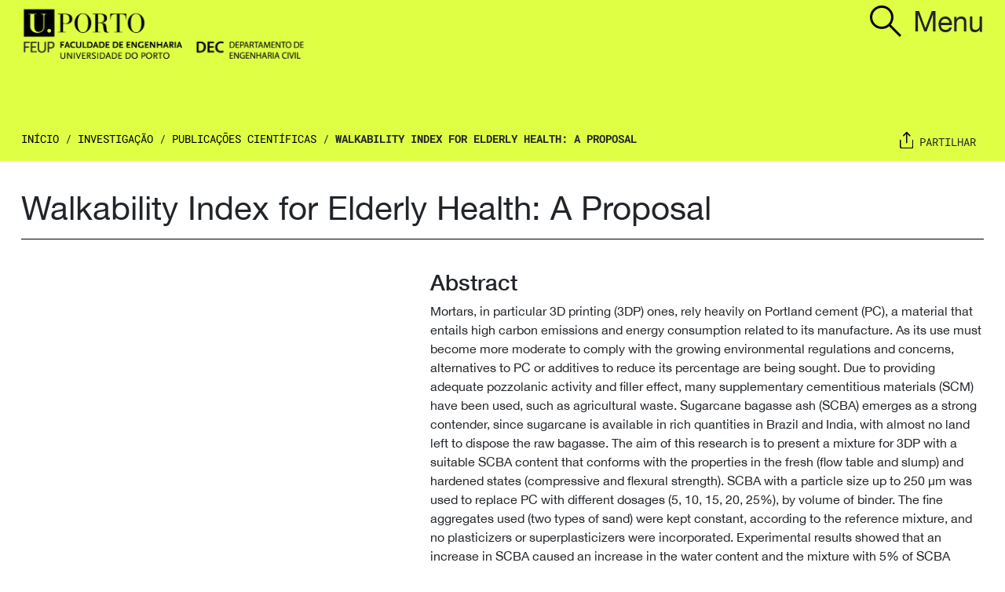

--- FILE ---
content_type: text/html; charset=UTF-8
request_url: https://dec.fe.up.pt/investigacao/walkability-index-for-elderly-health-a-proposal
body_size: 10603
content:
<!doctype html>
<html lang="pt-pt">
<head>
	<meta charset="UTF-8">
	<meta name="viewport" content="width=device-width, initial-scale=1">
	<link rel="profile" href="https://gmpg.org/xfn/11">
	<link rel="icon" type="image/x-icon" href="https://dec.fe.up.pt/wp-content/themes/feup/icon/DEClogo-redondo.ico">
	<meta name='robots' content='index, follow, max-image-preview:large, max-snippet:-1, max-video-preview:-1' />
<link rel="alternate" hreflang="pt-pt" href="https://dec.fe.up.pt/investigacao/walkability-index-for-elderly-health-a-proposal" />
<link rel="alternate" hreflang="x-default" href="https://dec.fe.up.pt/investigacao/walkability-index-for-elderly-health-a-proposal" />

	<!-- This site is optimized with the Yoast SEO plugin v19.10 - https://yoast.com/wordpress/plugins/seo/ -->
	<title>Walkability Index for Elderly Health: A Proposal - FEUP</title>
	<link rel="canonical" href="https://dec.fe.up.pt/investigacao/walkability-index-for-elderly-health-a-proposal" />
	<meta property="og:locale" content="pt_PT" />
	<meta property="og:type" content="article" />
	<meta property="og:title" content="Walkability Index for Elderly Health: A Proposal - FEUP" />
	<meta property="og:description" content="Abstract Mortars, in particular 3D printing (3DP) ones, rely heavily on Portland cement (PC), a material that entails high carbon emissions and energy consumption related to its manufacture. As its use must become more moderate to comply with the growing environmental regulations and concerns, alternatives to PC or additives to reduce its percentage are being [&hellip;]" />
	<meta property="og:url" content="https://dec.fe.up.pt/investigacao/walkability-index-for-elderly-health-a-proposal" />
	<meta property="og:site_name" content="FEUP" />
	<meta property="article:modified_time" content="2023-01-10T10:46:00+00:00" />
	<meta name="twitter:card" content="summary_large_image" />
	<meta name="twitter:label1" content="Tempo estimado de leitura" />
	<meta name="twitter:data1" content="1 minuto" />
	<script type="application/ld+json" class="yoast-schema-graph">{"@context":"https://schema.org","@graph":[{"@type":"WebPage","@id":"https://dec.fe.up.pt/investigacao/walkability-index-for-elderly-health-a-proposal","url":"https://dec.fe.up.pt/investigacao/walkability-index-for-elderly-health-a-proposal","name":"Walkability Index for Elderly Health: A Proposal - FEUP","isPartOf":{"@id":"https://dec.fe.up.pt/#website"},"datePublished":"2023-01-04T09:28:58+00:00","dateModified":"2023-01-10T10:46:00+00:00","breadcrumb":{"@id":"https://dec.fe.up.pt/investigacao/walkability-index-for-elderly-health-a-proposal#breadcrumb"},"inLanguage":"pt-PT","potentialAction":[{"@type":"ReadAction","target":["https://dec.fe.up.pt/investigacao/walkability-index-for-elderly-health-a-proposal"]}]},{"@type":"BreadcrumbList","@id":"https://dec.fe.up.pt/investigacao/walkability-index-for-elderly-health-a-proposal#breadcrumb","itemListElement":[{"@type":"ListItem","position":1,"name":"Início","item":"https://dec.fe.up.pt/"},{"@type":"ListItem","position":2,"name":"Investigação","item":"/investigacao"},{"@type":"ListItem","position":3,"name":"Publicações Científicas","item":"https://dec.fe.up.pt/tipo_investigacoes/publicacoes-cientificas"},{"@type":"ListItem","position":4,"name":"Walkability Index for Elderly Health: A Proposal"}]},{"@type":"WebSite","@id":"https://dec.fe.up.pt/#website","url":"https://dec.fe.up.pt/","name":"FEUP","description":"Departamento de Engenharia Civil","potentialAction":[{"@type":"SearchAction","target":{"@type":"EntryPoint","urlTemplate":"https://dec.fe.up.pt/?s={search_term_string}"},"query-input":"required name=search_term_string"}],"inLanguage":"pt-PT"}]}</script>
	<!-- / Yoast SEO plugin. -->


<link rel='dns-prefetch' href='//cdn.jsdelivr.net' />
<link rel="alternate" type="application/rss+xml" title="FEUP &raquo; Feed" href="https://dec.fe.up.pt/feed" />
<link rel="alternate" type="application/rss+xml" title="FEUP &raquo; Feed de comentários" href="https://dec.fe.up.pt/comments/feed" />
<script>
window._wpemojiSettings = {"baseUrl":"https:\/\/s.w.org\/images\/core\/emoji\/14.0.0\/72x72\/","ext":".png","svgUrl":"https:\/\/s.w.org\/images\/core\/emoji\/14.0.0\/svg\/","svgExt":".svg","source":{"concatemoji":"https:\/\/dec.fe.up.pt\/wp-includes\/js\/wp-emoji-release.min.js?ver=6.1"}};
/*! This file is auto-generated */
!function(e,a,t){var n,r,o,i=a.createElement("canvas"),p=i.getContext&&i.getContext("2d");function s(e,t){var a=String.fromCharCode,e=(p.clearRect(0,0,i.width,i.height),p.fillText(a.apply(this,e),0,0),i.toDataURL());return p.clearRect(0,0,i.width,i.height),p.fillText(a.apply(this,t),0,0),e===i.toDataURL()}function c(e){var t=a.createElement("script");t.src=e,t.defer=t.type="text/javascript",a.getElementsByTagName("head")[0].appendChild(t)}for(o=Array("flag","emoji"),t.supports={everything:!0,everythingExceptFlag:!0},r=0;r<o.length;r++)t.supports[o[r]]=function(e){if(p&&p.fillText)switch(p.textBaseline="top",p.font="600 32px Arial",e){case"flag":return s([127987,65039,8205,9895,65039],[127987,65039,8203,9895,65039])?!1:!s([55356,56826,55356,56819],[55356,56826,8203,55356,56819])&&!s([55356,57332,56128,56423,56128,56418,56128,56421,56128,56430,56128,56423,56128,56447],[55356,57332,8203,56128,56423,8203,56128,56418,8203,56128,56421,8203,56128,56430,8203,56128,56423,8203,56128,56447]);case"emoji":return!s([129777,127995,8205,129778,127999],[129777,127995,8203,129778,127999])}return!1}(o[r]),t.supports.everything=t.supports.everything&&t.supports[o[r]],"flag"!==o[r]&&(t.supports.everythingExceptFlag=t.supports.everythingExceptFlag&&t.supports[o[r]]);t.supports.everythingExceptFlag=t.supports.everythingExceptFlag&&!t.supports.flag,t.DOMReady=!1,t.readyCallback=function(){t.DOMReady=!0},t.supports.everything||(n=function(){t.readyCallback()},a.addEventListener?(a.addEventListener("DOMContentLoaded",n,!1),e.addEventListener("load",n,!1)):(e.attachEvent("onload",n),a.attachEvent("onreadystatechange",function(){"complete"===a.readyState&&t.readyCallback()})),(e=t.source||{}).concatemoji?c(e.concatemoji):e.wpemoji&&e.twemoji&&(c(e.twemoji),c(e.wpemoji)))}(window,document,window._wpemojiSettings);
</script>
<style>
img.wp-smiley,
img.emoji {
	display: inline !important;
	border: none !important;
	box-shadow: none !important;
	height: 1em !important;
	width: 1em !important;
	margin: 0 0.07em !important;
	vertical-align: -0.1em !important;
	background: none !important;
	padding: 0 !important;
}
</style>
	<link rel='stylesheet' id='wp-block-library-css' href='https://dec.fe.up.pt/wp-includes/css/dist/block-library/style.min.css?ver=6.1' media='all' />
<link rel='stylesheet' id='classic-theme-styles-css' href='https://dec.fe.up.pt/wp-includes/css/classic-themes.min.css?ver=1' media='all' />
<style id='global-styles-inline-css'>
body{--wp--preset--color--black: #000000;--wp--preset--color--cyan-bluish-gray: #abb8c3;--wp--preset--color--white: #ffffff;--wp--preset--color--pale-pink: #f78da7;--wp--preset--color--vivid-red: #cf2e2e;--wp--preset--color--luminous-vivid-orange: #ff6900;--wp--preset--color--luminous-vivid-amber: #fcb900;--wp--preset--color--light-green-cyan: #7bdcb5;--wp--preset--color--vivid-green-cyan: #00d084;--wp--preset--color--pale-cyan-blue: #8ed1fc;--wp--preset--color--vivid-cyan-blue: #0693e3;--wp--preset--color--vivid-purple: #9b51e0;--wp--preset--gradient--vivid-cyan-blue-to-vivid-purple: linear-gradient(135deg,rgba(6,147,227,1) 0%,rgb(155,81,224) 100%);--wp--preset--gradient--light-green-cyan-to-vivid-green-cyan: linear-gradient(135deg,rgb(122,220,180) 0%,rgb(0,208,130) 100%);--wp--preset--gradient--luminous-vivid-amber-to-luminous-vivid-orange: linear-gradient(135deg,rgba(252,185,0,1) 0%,rgba(255,105,0,1) 100%);--wp--preset--gradient--luminous-vivid-orange-to-vivid-red: linear-gradient(135deg,rgba(255,105,0,1) 0%,rgb(207,46,46) 100%);--wp--preset--gradient--very-light-gray-to-cyan-bluish-gray: linear-gradient(135deg,rgb(238,238,238) 0%,rgb(169,184,195) 100%);--wp--preset--gradient--cool-to-warm-spectrum: linear-gradient(135deg,rgb(74,234,220) 0%,rgb(151,120,209) 20%,rgb(207,42,186) 40%,rgb(238,44,130) 60%,rgb(251,105,98) 80%,rgb(254,248,76) 100%);--wp--preset--gradient--blush-light-purple: linear-gradient(135deg,rgb(255,206,236) 0%,rgb(152,150,240) 100%);--wp--preset--gradient--blush-bordeaux: linear-gradient(135deg,rgb(254,205,165) 0%,rgb(254,45,45) 50%,rgb(107,0,62) 100%);--wp--preset--gradient--luminous-dusk: linear-gradient(135deg,rgb(255,203,112) 0%,rgb(199,81,192) 50%,rgb(65,88,208) 100%);--wp--preset--gradient--pale-ocean: linear-gradient(135deg,rgb(255,245,203) 0%,rgb(182,227,212) 50%,rgb(51,167,181) 100%);--wp--preset--gradient--electric-grass: linear-gradient(135deg,rgb(202,248,128) 0%,rgb(113,206,126) 100%);--wp--preset--gradient--midnight: linear-gradient(135deg,rgb(2,3,129) 0%,rgb(40,116,252) 100%);--wp--preset--duotone--dark-grayscale: url('#wp-duotone-dark-grayscale');--wp--preset--duotone--grayscale: url('#wp-duotone-grayscale');--wp--preset--duotone--purple-yellow: url('#wp-duotone-purple-yellow');--wp--preset--duotone--blue-red: url('#wp-duotone-blue-red');--wp--preset--duotone--midnight: url('#wp-duotone-midnight');--wp--preset--duotone--magenta-yellow: url('#wp-duotone-magenta-yellow');--wp--preset--duotone--purple-green: url('#wp-duotone-purple-green');--wp--preset--duotone--blue-orange: url('#wp-duotone-blue-orange');--wp--preset--font-size--small: 13px;--wp--preset--font-size--medium: 20px;--wp--preset--font-size--large: 36px;--wp--preset--font-size--x-large: 42px;--wp--preset--spacing--20: 0.44rem;--wp--preset--spacing--30: 0.67rem;--wp--preset--spacing--40: 1rem;--wp--preset--spacing--50: 1.5rem;--wp--preset--spacing--60: 2.25rem;--wp--preset--spacing--70: 3.38rem;--wp--preset--spacing--80: 5.06rem;}:where(.is-layout-flex){gap: 0.5em;}body .is-layout-flow > .alignleft{float: left;margin-inline-start: 0;margin-inline-end: 2em;}body .is-layout-flow > .alignright{float: right;margin-inline-start: 2em;margin-inline-end: 0;}body .is-layout-flow > .aligncenter{margin-left: auto !important;margin-right: auto !important;}body .is-layout-constrained > .alignleft{float: left;margin-inline-start: 0;margin-inline-end: 2em;}body .is-layout-constrained > .alignright{float: right;margin-inline-start: 2em;margin-inline-end: 0;}body .is-layout-constrained > .aligncenter{margin-left: auto !important;margin-right: auto !important;}body .is-layout-constrained > :where(:not(.alignleft):not(.alignright):not(.alignfull)){max-width: var(--wp--style--global--content-size);margin-left: auto !important;margin-right: auto !important;}body .is-layout-constrained > .alignwide{max-width: var(--wp--style--global--wide-size);}body .is-layout-flex{display: flex;}body .is-layout-flex{flex-wrap: wrap;align-items: center;}body .is-layout-flex > *{margin: 0;}:where(.wp-block-columns.is-layout-flex){gap: 2em;}.has-black-color{color: var(--wp--preset--color--black) !important;}.has-cyan-bluish-gray-color{color: var(--wp--preset--color--cyan-bluish-gray) !important;}.has-white-color{color: var(--wp--preset--color--white) !important;}.has-pale-pink-color{color: var(--wp--preset--color--pale-pink) !important;}.has-vivid-red-color{color: var(--wp--preset--color--vivid-red) !important;}.has-luminous-vivid-orange-color{color: var(--wp--preset--color--luminous-vivid-orange) !important;}.has-luminous-vivid-amber-color{color: var(--wp--preset--color--luminous-vivid-amber) !important;}.has-light-green-cyan-color{color: var(--wp--preset--color--light-green-cyan) !important;}.has-vivid-green-cyan-color{color: var(--wp--preset--color--vivid-green-cyan) !important;}.has-pale-cyan-blue-color{color: var(--wp--preset--color--pale-cyan-blue) !important;}.has-vivid-cyan-blue-color{color: var(--wp--preset--color--vivid-cyan-blue) !important;}.has-vivid-purple-color{color: var(--wp--preset--color--vivid-purple) !important;}.has-black-background-color{background-color: var(--wp--preset--color--black) !important;}.has-cyan-bluish-gray-background-color{background-color: var(--wp--preset--color--cyan-bluish-gray) !important;}.has-white-background-color{background-color: var(--wp--preset--color--white) !important;}.has-pale-pink-background-color{background-color: var(--wp--preset--color--pale-pink) !important;}.has-vivid-red-background-color{background-color: var(--wp--preset--color--vivid-red) !important;}.has-luminous-vivid-orange-background-color{background-color: var(--wp--preset--color--luminous-vivid-orange) !important;}.has-luminous-vivid-amber-background-color{background-color: var(--wp--preset--color--luminous-vivid-amber) !important;}.has-light-green-cyan-background-color{background-color: var(--wp--preset--color--light-green-cyan) !important;}.has-vivid-green-cyan-background-color{background-color: var(--wp--preset--color--vivid-green-cyan) !important;}.has-pale-cyan-blue-background-color{background-color: var(--wp--preset--color--pale-cyan-blue) !important;}.has-vivid-cyan-blue-background-color{background-color: var(--wp--preset--color--vivid-cyan-blue) !important;}.has-vivid-purple-background-color{background-color: var(--wp--preset--color--vivid-purple) !important;}.has-black-border-color{border-color: var(--wp--preset--color--black) !important;}.has-cyan-bluish-gray-border-color{border-color: var(--wp--preset--color--cyan-bluish-gray) !important;}.has-white-border-color{border-color: var(--wp--preset--color--white) !important;}.has-pale-pink-border-color{border-color: var(--wp--preset--color--pale-pink) !important;}.has-vivid-red-border-color{border-color: var(--wp--preset--color--vivid-red) !important;}.has-luminous-vivid-orange-border-color{border-color: var(--wp--preset--color--luminous-vivid-orange) !important;}.has-luminous-vivid-amber-border-color{border-color: var(--wp--preset--color--luminous-vivid-amber) !important;}.has-light-green-cyan-border-color{border-color: var(--wp--preset--color--light-green-cyan) !important;}.has-vivid-green-cyan-border-color{border-color: var(--wp--preset--color--vivid-green-cyan) !important;}.has-pale-cyan-blue-border-color{border-color: var(--wp--preset--color--pale-cyan-blue) !important;}.has-vivid-cyan-blue-border-color{border-color: var(--wp--preset--color--vivid-cyan-blue) !important;}.has-vivid-purple-border-color{border-color: var(--wp--preset--color--vivid-purple) !important;}.has-vivid-cyan-blue-to-vivid-purple-gradient-background{background: var(--wp--preset--gradient--vivid-cyan-blue-to-vivid-purple) !important;}.has-light-green-cyan-to-vivid-green-cyan-gradient-background{background: var(--wp--preset--gradient--light-green-cyan-to-vivid-green-cyan) !important;}.has-luminous-vivid-amber-to-luminous-vivid-orange-gradient-background{background: var(--wp--preset--gradient--luminous-vivid-amber-to-luminous-vivid-orange) !important;}.has-luminous-vivid-orange-to-vivid-red-gradient-background{background: var(--wp--preset--gradient--luminous-vivid-orange-to-vivid-red) !important;}.has-very-light-gray-to-cyan-bluish-gray-gradient-background{background: var(--wp--preset--gradient--very-light-gray-to-cyan-bluish-gray) !important;}.has-cool-to-warm-spectrum-gradient-background{background: var(--wp--preset--gradient--cool-to-warm-spectrum) !important;}.has-blush-light-purple-gradient-background{background: var(--wp--preset--gradient--blush-light-purple) !important;}.has-blush-bordeaux-gradient-background{background: var(--wp--preset--gradient--blush-bordeaux) !important;}.has-luminous-dusk-gradient-background{background: var(--wp--preset--gradient--luminous-dusk) !important;}.has-pale-ocean-gradient-background{background: var(--wp--preset--gradient--pale-ocean) !important;}.has-electric-grass-gradient-background{background: var(--wp--preset--gradient--electric-grass) !important;}.has-midnight-gradient-background{background: var(--wp--preset--gradient--midnight) !important;}.has-small-font-size{font-size: var(--wp--preset--font-size--small) !important;}.has-medium-font-size{font-size: var(--wp--preset--font-size--medium) !important;}.has-large-font-size{font-size: var(--wp--preset--font-size--large) !important;}.has-x-large-font-size{font-size: var(--wp--preset--font-size--x-large) !important;}
.wp-block-navigation a:where(:not(.wp-element-button)){color: inherit;}
:where(.wp-block-columns.is-layout-flex){gap: 2em;}
.wp-block-pullquote{font-size: 1.5em;line-height: 1.6;}
</style>
<link rel='stylesheet' id='videojs-css' href='https://dec.fe.up.pt/wp-content/plugins/videojs-html5-player/videojs/video-js.min.css?ver=6.1' media='all' />
<link rel='stylesheet' id='feup-style-css' href='https://dec.fe.up.pt/wp-content/themes/feup/style.css?ver=1.0.0' media='all' />
<link rel='stylesheet' id='bootstrap-style-css' href='https://dec.fe.up.pt/wp-content/themes/feup/bootstrap/css/bootstrap.min.css?ver=6.1' media='all' />
<link rel='stylesheet' id='custom-css' href='https://dec.fe.up.pt/wp-content/themes/feup/custom.css?ver=1.1' media='all' />
<link rel='stylesheet' id='slick-css-css' href='//cdn.jsdelivr.net/npm/slick-carousel@1.8.1/slick/slick.css?ver=6.1' media='all' />
<link rel='stylesheet' id='zeynep-css-css' href='https://dec.fe.up.pt/wp-content/themes/feup/zeynep.min.css?ver=6.1' media='all' />
<link rel='stylesheet' id='__EPYT__style-css' href='https://dec.fe.up.pt/wp-content/plugins/youtube-embed-plus/styles/ytprefs.min.css?ver=14.1.4.1' media='all' />
<style id='__EPYT__style-inline-css'>

                .epyt-gallery-thumb {
                        width: 33.333%;
                }
                
</style>
<script src='https://dec.fe.up.pt/wp-includes/js/jquery/jquery.min.js?ver=3.6.1' id='jquery-core-js'></script>
<script src='https://dec.fe.up.pt/wp-includes/js/jquery/jquery-migrate.min.js?ver=3.3.2' id='jquery-migrate-js'></script>
<script src='https://dec.fe.up.pt/wp-content/themes/feup/bootstrap/js/bootstrap.bundle.min.js?ver=6.1' id='bootstrap-js-js'></script>
<script id='custom-js-js-extra'>
var wp_ajax = {"ajax_url":"https:\/\/dec.fe.up.pt\/wp-admin\/admin-ajax.php","_nonce":"c4fd5e8d70"};
</script>
<script src='https://dec.fe.up.pt/wp-content/themes/feup/custom.js?ver=6.1' id='custom-js-js'></script>
<script src='//cdn.jsdelivr.net/npm/slick-carousel@1.8.1/slick/slick.min.js?ver=6.1' id='slick-js-js'></script>
<script src='https://dec.fe.up.pt/wp-content/themes/feup/js/main.js?ver=6.1' id='main-js-js'></script>
<script src='https://dec.fe.up.pt/wp-content/themes/feup/js/util.js?ver=6.1' id='utils-js-js'></script>
<script src='https://dec.fe.up.pt/wp-content/themes/feup/js/zeynep.min.js?ver=6.1' id='zeynep-js-js'></script>
<script id='__ytprefs__-js-extra'>
var _EPYT_ = {"ajaxurl":"https:\/\/dec.fe.up.pt\/wp-admin\/admin-ajax.php","security":"c2489c6ea9","gallery_scrolloffset":"20","eppathtoscripts":"https:\/\/dec.fe.up.pt\/wp-content\/plugins\/youtube-embed-plus\/scripts\/","eppath":"https:\/\/dec.fe.up.pt\/wp-content\/plugins\/youtube-embed-plus\/","epresponsiveselector":"[\"iframe.__youtube_prefs_widget__\"]","epdovol":"1","version":"14.1.4.1","evselector":"iframe.__youtube_prefs__[src], iframe[src*=\"youtube.com\/embed\/\"], iframe[src*=\"youtube-nocookie.com\/embed\/\"]","ajax_compat":"","ytapi_load":"light","pause_others":"","stopMobileBuffer":"1","facade_mode":"","not_live_on_channel":"","vi_active":"","vi_js_posttypes":[]};
</script>
<script src='https://dec.fe.up.pt/wp-content/plugins/youtube-embed-plus/scripts/ytprefs.min.js?ver=14.1.4.1' id='__ytprefs__-js'></script>
<link rel="https://api.w.org/" href="https://dec.fe.up.pt/wp-json/" /><link rel="alternate" type="application/json" href="https://dec.fe.up.pt/wp-json/wp/v2/investigacao/7394" /><link rel="EditURI" type="application/rsd+xml" title="RSD" href="https://dec.fe.up.pt/xmlrpc.php?rsd" />
<link rel="wlwmanifest" type="application/wlwmanifest+xml" href="https://dec.fe.up.pt/wp-includes/wlwmanifest.xml" />
<meta name="generator" content="WordPress 6.1" />
<link rel='shortlink' href='https://dec.fe.up.pt/?p=7394' />
<link rel="alternate" type="application/json+oembed" href="https://dec.fe.up.pt/wp-json/oembed/1.0/embed?url=https%3A%2F%2Fdec.fe.up.pt%2Finvestigacao%2Fwalkability-index-for-elderly-health-a-proposal" />
<link rel="alternate" type="text/xml+oembed" href="https://dec.fe.up.pt/wp-json/oembed/1.0/embed?url=https%3A%2F%2Fdec.fe.up.pt%2Finvestigacao%2Fwalkability-index-for-elderly-health-a-proposal&#038;format=xml" />
<meta name="generator" content="WPML ver:4.5.12 stt:1,41;" />
<!-- This site is embedding videos using the Videojs HTML5 Player plugin v1.1.9 - http://wphowto.net/videojs-html5-player-for-wordpress-757 --><style>.recentcomments a{display:inline !important;padding:0 !important;margin:0 !important;}</style></head>

<body class="investigacao-template-default single single-investigacao postid-7394">
<svg xmlns="http://www.w3.org/2000/svg" viewBox="0 0 0 0" width="0" height="0" focusable="false" role="none" style="visibility: hidden; position: absolute; left: -9999px; overflow: hidden;" ><defs><filter id="wp-duotone-dark-grayscale"><feColorMatrix color-interpolation-filters="sRGB" type="matrix" values=" .299 .587 .114 0 0 .299 .587 .114 0 0 .299 .587 .114 0 0 .299 .587 .114 0 0 " /><feComponentTransfer color-interpolation-filters="sRGB" ><feFuncR type="table" tableValues="0 0.49803921568627" /><feFuncG type="table" tableValues="0 0.49803921568627" /><feFuncB type="table" tableValues="0 0.49803921568627" /><feFuncA type="table" tableValues="1 1" /></feComponentTransfer><feComposite in2="SourceGraphic" operator="in" /></filter></defs></svg><svg xmlns="http://www.w3.org/2000/svg" viewBox="0 0 0 0" width="0" height="0" focusable="false" role="none" style="visibility: hidden; position: absolute; left: -9999px; overflow: hidden;" ><defs><filter id="wp-duotone-grayscale"><feColorMatrix color-interpolation-filters="sRGB" type="matrix" values=" .299 .587 .114 0 0 .299 .587 .114 0 0 .299 .587 .114 0 0 .299 .587 .114 0 0 " /><feComponentTransfer color-interpolation-filters="sRGB" ><feFuncR type="table" tableValues="0 1" /><feFuncG type="table" tableValues="0 1" /><feFuncB type="table" tableValues="0 1" /><feFuncA type="table" tableValues="1 1" /></feComponentTransfer><feComposite in2="SourceGraphic" operator="in" /></filter></defs></svg><svg xmlns="http://www.w3.org/2000/svg" viewBox="0 0 0 0" width="0" height="0" focusable="false" role="none" style="visibility: hidden; position: absolute; left: -9999px; overflow: hidden;" ><defs><filter id="wp-duotone-purple-yellow"><feColorMatrix color-interpolation-filters="sRGB" type="matrix" values=" .299 .587 .114 0 0 .299 .587 .114 0 0 .299 .587 .114 0 0 .299 .587 .114 0 0 " /><feComponentTransfer color-interpolation-filters="sRGB" ><feFuncR type="table" tableValues="0.54901960784314 0.98823529411765" /><feFuncG type="table" tableValues="0 1" /><feFuncB type="table" tableValues="0.71764705882353 0.25490196078431" /><feFuncA type="table" tableValues="1 1" /></feComponentTransfer><feComposite in2="SourceGraphic" operator="in" /></filter></defs></svg><svg xmlns="http://www.w3.org/2000/svg" viewBox="0 0 0 0" width="0" height="0" focusable="false" role="none" style="visibility: hidden; position: absolute; left: -9999px; overflow: hidden;" ><defs><filter id="wp-duotone-blue-red"><feColorMatrix color-interpolation-filters="sRGB" type="matrix" values=" .299 .587 .114 0 0 .299 .587 .114 0 0 .299 .587 .114 0 0 .299 .587 .114 0 0 " /><feComponentTransfer color-interpolation-filters="sRGB" ><feFuncR type="table" tableValues="0 1" /><feFuncG type="table" tableValues="0 0.27843137254902" /><feFuncB type="table" tableValues="0.5921568627451 0.27843137254902" /><feFuncA type="table" tableValues="1 1" /></feComponentTransfer><feComposite in2="SourceGraphic" operator="in" /></filter></defs></svg><svg xmlns="http://www.w3.org/2000/svg" viewBox="0 0 0 0" width="0" height="0" focusable="false" role="none" style="visibility: hidden; position: absolute; left: -9999px; overflow: hidden;" ><defs><filter id="wp-duotone-midnight"><feColorMatrix color-interpolation-filters="sRGB" type="matrix" values=" .299 .587 .114 0 0 .299 .587 .114 0 0 .299 .587 .114 0 0 .299 .587 .114 0 0 " /><feComponentTransfer color-interpolation-filters="sRGB" ><feFuncR type="table" tableValues="0 0" /><feFuncG type="table" tableValues="0 0.64705882352941" /><feFuncB type="table" tableValues="0 1" /><feFuncA type="table" tableValues="1 1" /></feComponentTransfer><feComposite in2="SourceGraphic" operator="in" /></filter></defs></svg><svg xmlns="http://www.w3.org/2000/svg" viewBox="0 0 0 0" width="0" height="0" focusable="false" role="none" style="visibility: hidden; position: absolute; left: -9999px; overflow: hidden;" ><defs><filter id="wp-duotone-magenta-yellow"><feColorMatrix color-interpolation-filters="sRGB" type="matrix" values=" .299 .587 .114 0 0 .299 .587 .114 0 0 .299 .587 .114 0 0 .299 .587 .114 0 0 " /><feComponentTransfer color-interpolation-filters="sRGB" ><feFuncR type="table" tableValues="0.78039215686275 1" /><feFuncG type="table" tableValues="0 0.94901960784314" /><feFuncB type="table" tableValues="0.35294117647059 0.47058823529412" /><feFuncA type="table" tableValues="1 1" /></feComponentTransfer><feComposite in2="SourceGraphic" operator="in" /></filter></defs></svg><svg xmlns="http://www.w3.org/2000/svg" viewBox="0 0 0 0" width="0" height="0" focusable="false" role="none" style="visibility: hidden; position: absolute; left: -9999px; overflow: hidden;" ><defs><filter id="wp-duotone-purple-green"><feColorMatrix color-interpolation-filters="sRGB" type="matrix" values=" .299 .587 .114 0 0 .299 .587 .114 0 0 .299 .587 .114 0 0 .299 .587 .114 0 0 " /><feComponentTransfer color-interpolation-filters="sRGB" ><feFuncR type="table" tableValues="0.65098039215686 0.40392156862745" /><feFuncG type="table" tableValues="0 1" /><feFuncB type="table" tableValues="0.44705882352941 0.4" /><feFuncA type="table" tableValues="1 1" /></feComponentTransfer><feComposite in2="SourceGraphic" operator="in" /></filter></defs></svg><svg xmlns="http://www.w3.org/2000/svg" viewBox="0 0 0 0" width="0" height="0" focusable="false" role="none" style="visibility: hidden; position: absolute; left: -9999px; overflow: hidden;" ><defs><filter id="wp-duotone-blue-orange"><feColorMatrix color-interpolation-filters="sRGB" type="matrix" values=" .299 .587 .114 0 0 .299 .587 .114 0 0 .299 .587 .114 0 0 .299 .587 .114 0 0 " /><feComponentTransfer color-interpolation-filters="sRGB" ><feFuncR type="table" tableValues="0.098039215686275 1" /><feFuncG type="table" tableValues="0 0.66274509803922" /><feFuncB type="table" tableValues="0.84705882352941 0.41960784313725" /><feFuncA type="table" tableValues="1 1" /></feComponentTransfer><feComposite in2="SourceGraphic" operator="in" /></filter></defs></svg><div id="page" class="site">
		
	<style>
		ol li::before, ul li::before {
			background: #dfff45 !important;
		}
	</style>

		<header id="masthead" class="site-header" style="background: #dfff45">
		
				
		<div class="container-fluid">
		
					<div class="row toph">
				
								<div class="col-sm">
					
					<img style="height: 90px;padding-top: 5px;" src="https://dec.fe.up.pt/wp-content/uploads/2022/12/a2vpbg3fnqh45myosjx7.png">
				</div>
				
				<div class="col-sm" style="text-align: right;">
					<span class="pesquisa_btt" style="">
						<svg xmlns="http://www.w3.org/2000/svg" width="40.106" height="40.106" viewBox="0 0 40.106 40.106">
						  <g id="search" transform="translate(-1.5 -1.5)">
							<circle id="Elipse_4" data-name="Elipse 4" cx="13.5" cy="13.5" r="13.5" transform="translate(3 3)" fill="none" stroke="#000" stroke-linejoin="round" stroke-width="3"/>
							<line id="Linha_137" data-name="Linha 137" x1="14.394" y1="14.394" transform="translate(26.151 26.151)" fill="none" stroke="#000" stroke-linejoin="round" stroke-width="3"/>
						  </g>
						</svg>
					</span>	
						
					<span class="btn-open">Menu</span>
									</div>
								
			</div>
			
			<div class="row bread_mt">
				
				<div class="col-md-9">
					
					<p id="breadcrumbs"><span><span><a href="https://dec.fe.up.pt/">Início</a> / <span><a href="/investigacao">Investigação</a> / <span><a href="https://dec.fe.up.pt/tipo_investigacoes/publicacoes-cientificas">Publicações Científicas</a> / <span class="breadcrumb_last" aria-current="page">Walkability Index for Elderly Health: A Proposal</span></span></span></span></span></p>					
				</div>
				
				<div class="col-md-3">
					<div class="d-flex flex-row-reverse" syle="width: 100%; display: inline-flex;">
						
						<div class="share" style="background-color: #dfff45">
															<img src="https://dec.fe.up.pt/wp-content/uploads/2021/01/share.svg">
														<span>Partilhar</span>
							
						</div>
						
					</div>
				</div>
				
			</div>
		</div>
				
		
		<div class="partilha_menu">
			<ul>
				<li class="fb"><a href="https://www.facebook.com/sharer/sharer.php?u=https://dec.fe.up.pt/investigacao/walkability-index-for-elderly-health-a-proposal" target="_blank">Facebook</a></li>
				<li class="twitter"><a href="https://twitter.com/share?url=https://dec.fe.up.pt/investigacao/walkability-index-for-elderly-health-a-proposal" target="_blank">Twitter</a></li>
				<li class="linkedin"><a href="http://www.linkedin.com/shareArticle?mini=true&url=https://dec.fe.up.pt/investigacao/walkability-index-for-elderly-health-a-proposal" target="_blank">Linkedin</a></li>
			</ul>
		</div>	
	</header><!-- #masthead -->
	
	<main id="primary" class="site-main">

		<div class="container-fluid" style="padding: 0 15px;">
			
			<div class="row">
				
				<div class="col-md-12 titulo_pagina">
					
					<h1>Walkability Index for Elderly Health: A Proposal</h1>
					
				</div>
				
			</div>
			
		</div>
		
		<div class="container-fluid conteudo_pagina">
			
			<div class="row">
				
				<div class="offset-md-5 col-md-7" style="padding-top: 30px;">
					
										
					<h3 id="abstract" class="typography_00d85d font-size-l_00d85d default-color_00d85d sans_00d85d">Abstract</h3>
<div class="margin-size-4-t margin-size-16-b">
<p class="typography_00d85d serif_00d85d indefinite-width_00d85d"><span class="Highlight-module__1p2SO">Mortars, in particular 3D printing (3DP) ones, rely heavily on Portland cement (PC), a material that entails high carbon emissions and energy consumption related to its manufacture. As its use must become more moderate to comply with the growing environmental regulations and concerns, alternatives to PC or additives to reduce its percentage are being sought. Due to providing adequate pozzolanic activity and filler effect, many supplementary cementitious materials (SCM) have been used, such as agricultural waste. Sugarcane bagasse ash (SCBA) emerges as a strong contender, since sugarcane is available in rich quantities in Brazil and India, with almost no land left to dispose the raw bagasse. The aim of this research is to present a mixture for 3DP with a suitable SCBA content that conforms with the properties in the fresh (flow table and slump) and hardened states (compressive and flexural strength). SCBA with a particle size up to 250 µm was used to replace PC with different dosages (5, 10, 15, 20, 25%), by volume of binder. The fine aggregates used (two types of sand) were kept constant, according to the reference mixture, and no plasticizers or superplasticizers were incorporated. Experimental results showed that an increase in SCBA caused an increase in the water content and the mixture with 5% of SCBA showed similar results of mechanical strength at 28 days when compared to the reference mixture. © 2023, The Author(s), under exclusive license to Springer Nature Switzerland AG.</span></p>
</div>
<h3 id="author-keywords" class="typography_00d85d font-size-l_00d85d default-color_00d85d sans_00d85d">keywords</h3>
<div class="margin-size-4-t"><span class="typography_00d85d serif_00d85d margin-size-8-r"><span class="Highlight-module__1p2SO">3D printing mortars</span><span class="">; </span></span><span class="typography_00d85d serif_00d85d margin-size-8-r"><span class="Highlight-module__1p2SO">Fresh and hardened properties</span><span class="">; </span></span><span class="typography_00d85d serif_00d85d margin-size-8-r"><span class="Highlight-module__1p2SO">Mix design</span><span class="">; </span></span><span class="typography_00d85d serif_00d85d margin-size-8-r"><span class="Highlight-module__1p2SO">Sugarcane bagasse ash</span><span class="">; </span></span><span class="typography_00d85d serif_00d85d margin-size-8-r"><span class="Highlight-module__1p2SO">Sustainability</span></span></div>
<div></div>
<div>
<h3 id="author-keywords" class="typography_00d85d font-size-l_00d85d default-color_00d85d sans_00d85d">Author</h3>
<div class="margin-size-4-t"><span class="typography_00d85d serif_00d85d margin-size-8-r"><span class="Highlight-module__1p2SO">3D printing mortars</span><span class="">;</span></span></div>
<div></div>
</div>
<div>
<h3 id="author-keywords" class="typography_00d85d font-size-l_00d85d default-color_00d85d sans_00d85d">DOI</h3>
<div class="margin-size-4-t"><a href="https://www.springerprofessional.de/en/potential-use-of-sugarcane-bagasse-ash-in-cementitious-mortars-f/23655392"> 10.1007/978-3-031-18130-6_7</a></div>
</div>
<div></div>
<div></div>
					
				</div>
				
			</div>
			
			<div class="row">
				
				<div class="offset-md-5 col-md-7 conteudo_inv" style="padding-top: 30px;">
					
										
					<h2 style="border-bottom: 1px solid #000;"></h2>
					
					<div class="row">
						
						<div class="col-md-6 box_coord" style="text-align: center;">
							
							<a href="https://dec.fe.up.pt/investigacao/walkability-index-for-elderly-health-a-proposal">
								<div class="img_pessoa" style="background-image: url()" data-imagem="" data-hover=""></div>
							</a>
							<div style="height: 7px; background: #dfff45; width: 100%;"></div>
							<a href="https://dec.fe.up.pt/investigacao/walkability-index-for-elderly-health-a-proposal"><span class="nome_coord">Walkability Index for Elderly Health: A Proposal</span></a>
							
						</div>
						
					</div>
						
					<div style="margin: 20px 0;">&nbsp;</div>	
						
					<h2 style="border-bottom: 1px solid #000; margin-bottom: 10px;"></h2>
					
										
					<div style="margin: 20px 0;">&nbsp;</div>	
						
					<h2 style="border-bottom: 1px solid #000; margin-bottom: 10px;"></h2>
					
									</div>
				
			</div>
			
		</div>
		
		<div class="container-fluid" style="padding: 0 15px; margin-top: 20px;">
			
			<div class="row">
				
				<div class="col-md-12 titulo_pagina">
										
					<h1></h1>
					
				</div>
				
			</div>
			
			<div class="row">
				
				<div class="offset-md-5 col-md-7">
					
										
				</div>
				
			</div>
			
		</div>
		
		
	</main><!-- #main -->


	<footer id="colophon" class="site-footer" style="background: #dfff45; position: relative;">
		<div class="container-fluid">	
			<div class="row">
				
				<div class="col-md-3">
										<img src="https://dec.fe.up.pt/wp-content/uploads/2022/12/a2vpbg3fnqh45myosjx7.png">
									</div>
				<div class="col-md-3">
					
					
					    <ul>
					
					    					
					        <li><a href="mailto:dec@fe.up.pt">E-mail: dec@fe.up.pt</a>						    </li>
					
					    					
					        <li><a href="tel:+351 22 508 1901">Tel. +351 22 508 1901</a>						    </li>
					
					    					
					    </ul>
					
										
				</div>
				<div class="col-md-3">
					
					<p style="margin-bottom: 5px;">Siga-nos</p>
					
					
					    <ul class="redes_sociais">
					
					    					
					        <li>
																<a href="https://www.facebook.com/dec.fe.up.pt" target="_blank"><img src="https://dec.fe.up.pt/wp-content/uploads/2021/01/facebook.svg"></a>
															</li>
					    					
					        <li>
																<a href="https://www.instagram.com/dec_feup" target="_blank"><img src="https://dec.fe.up.pt/wp-content/uploads/2021/01/instagram.svg"></a>
															</li>
					    					
					        <li>
																<a href="https://www.linkedin.com/school/dec-feup" target="_blank"><img src="https://dec.fe.up.pt/wp-content/uploads/2022/01/4gxusr5vh369p0qolj2f.png"></a>
															</li>
					    					
					        <li>
																<a href="https://www.youtube.com/channel/UC0ZMcYgo6LLqknkJPNPl6Rw" target="_blank"><img src="https://dec.fe.up.pt/wp-content/uploads/2022/01/rbqka54nixfw0olmecuj.png"></a>
															</li>
					    					
					    </ul>
					
										
				</div>
				
				<div class="col-md-3">
					<p style="margin-bottom: 0px;">Subscrever Newsletter</p>
					<input type="text" class="email_newsletter">
				</div>
			</div>
		</div>
		<div style="position: absolute;bottom: 10px;width: 100%;" class="footer_bottom">
			<div class="container-fluid">	
				<div class="row" style="border: 0;">
					<div class="col-md-6" style="font-size: 13px;padding-top: 10px;">
						Design: <a href="https://www.r2design.pt/" target="_blank">R2</a>
					</div>
					<div class="col-md-6" style="text-align: right; font-size: 13px;">
						Developed: <a href="https://www.hellodev.us/" target="_blank"><svg width="64" height="38" viewBox="0 0 234 38" fill="none" xmlns="http://www.w3.org/2000/svg" style="margin-bottom: 3px;">
							<path d="M221.062 11.1704L234 24.1262L220.875 37.269L216.904 33.1946L225.959 24.1264L217.09 15.2447L221.062 11.1704Z" fill="black"></path>
							<path d="M39.1168 10.4397C35.552 10.4397 32.9409 12.0056 31.4344 14.772V0.730955H25.6603V37.2693H31.4344V23.176C31.4344 18.6871 33.7443 15.7638 37.5603 15.7638C40.9245 15.7638 42.8826 17.7997 42.8826 21.5578V37.2693H48.6569V20.827C48.6569 13.6759 44.6398 10.4397 39.1167 10.4397H39.1168ZM65.0398 33.0936C61.3744 33.0936 58.3618 30.7446 57.9601 26.0469H77.191C77.2914 25.3684 77.3415 24.6896 77.3415 24.0635C77.3415 15.9727 72.4208 10.4399 65.09 10.4399C57.7592 10.4399 52.2859 15.7118 52.2859 24.22C52.2859 32.7282 57.7592 38.0003 65.09 38.0003C70.3622 38.0003 74.5295 35.4948 76.99 29.8575H71.1655C69.8599 31.841 67.5503 33.0938 65.0396 33.0938L65.0398 33.0936ZM64.9896 15.5029C67.8516 15.5029 71.3161 17.3298 71.768 21.7145H58.0605C58.7633 17.4343 61.8263 15.5029 64.9896 15.5029V15.5029ZM81.2108 0V37.2693H86.9849V0H81.2108ZM92.2712 0V37.2693H98.0454V0H92.2712ZM114.73 32.2583C111.265 32.2583 107.449 29.8051 107.449 24.2199C107.449 18.6347 111.265 16.1816 114.73 16.1816C118.194 16.1816 122.01 18.6347 122.01 24.2199C122.01 29.8051 118.194 32.2583 114.73 32.2583ZM114.73 10.4397C107.399 10.4397 101.725 15.7638 101.725 24.2199C101.725 32.676 107.399 38.0001 114.73 38.0001C122.06 38.0001 127.734 32.676 127.734 24.2199C127.734 15.7638 122.06 10.4397 114.73 10.4397ZM143.515 15.8161C147.23 15.8161 151.498 18.4782 151.498 24.2199C151.498 29.9615 147.23 32.6237 143.515 32.6237C139.598 32.6237 135.531 30.014 135.481 24.2199C135.531 18.4259 139.598 15.8161 143.515 15.8161V15.8161ZM156.72 0.730955H150.946V14.8241C148.837 11.6402 145.172 10.4396 142.31 10.4396C134.929 10.4396 129.807 16.2334 129.807 24.2197C129.807 32.2061 134.929 38 142.31 38C145.172 38 148.837 36.7472 150.946 33.5632V37.2692H156.72V0.730808V0.730955ZM172.963 33.0935C169.298 33.0935 166.285 30.7445 165.884 26.0467H185.115C185.215 25.3682 185.265 24.6895 185.265 24.0633C185.265 15.9725 180.344 10.4397 173.013 10.4397C165.683 10.4397 160.209 15.7116 160.209 24.2199C160.209 32.7281 165.683 38.0001 173.013 38.0001C178.286 38.0001 182.453 35.4946 184.913 29.8573H179.089C177.783 31.8409 175.474 33.0936 172.963 33.0936L172.963 33.0935ZM172.913 15.5028C175.775 15.5028 179.24 17.3296 179.692 21.7143H165.984C166.687 17.4342 169.75 15.5028 172.913 15.5028Z" fill="black"></path>
							<path d="M191.234 11.1704L196.568 24.6939L193.445 32.6114L184.989 11.1704H191.234Z" fill="black"></path>
							<path d="M205.575 11.1704L195.282 37.2693H201.527L211.82 11.1704H205.575Z" fill="black"></path>
							<path d="M12.9377 11.1704L0 24.1262L13.1246 37.269L17.0964 33.1946L8.04074 24.1264L16.9099 15.2447L12.9377 11.1704Z" fill="black"></path>
						</svg></a>
					</div>
				</div>
			</div>
		</div>
	</footer><!-- #colophon -->
</div><!-- #page -->

<script src='https://dec.fe.up.pt/wp-content/plugins/videojs-html5-player/videojs/video.min.js?ver=1.1.9' id='videojs-js'></script>
<script src='https://dec.fe.up.pt/wp-content/themes/feup/js/navigation.js?ver=1.0.0' id='feup-navigation-js'></script>
<script src='https://dec.fe.up.pt/wp-content/plugins/youtube-embed-plus/scripts/fitvids.min.js?ver=14.1.4.1' id='__ytprefsfitvids__-js'></script>
<a href="#" class="cd-top text-replace js-cd-top">Top</a>


<div class="zeynep right">
	<div class="fechar">Fechar</div>
	<div class="menu_home">
		<div class="menu_inner"></div>
		<div class="menu_disabled">
		
				
		<div class="menu_item has_smenu" id="2580"><div class="menu_color" style="display: none; width: 10px;height: 80%;background-color: #ff0000;border-radius: 0px 8px 8px 0;position: absolute;background-color: #ff0000;box-shadow: 0px 3px 6px rgba(0, 0, 0, 0.16); top: 6px;"></div><span style="padding-left: 28px;">Departamento</span></div>
		
											<div class="submen 2580"><a href="https://dec.fe.up.pt/departamento-de-engenharia-civil/visao-missao-valores"><span style="padding-left: 28px;">Missão</span></a></div>
								<div class="submen 2580"><a href="https://dec.fe.up.pt/departamento-de-engenharia-civil/natureza"><span style="padding-left: 28px;">Atribuições</span></a></div>
								<div class="submen 2580"><a href="https://dec.fe.up.pt/departamento-de-engenharia-civil/organizacao"><span style="padding-left: 28px;">Organização</span></a></div>
								<div class="submen 2580"><a href="https://dec.fe.up.pt/departamento-de-engenharia-civil/gestao"><span style="padding-left: 28px;">Gestão</span></a></div>
								<div class="submen 2580"><a href="https://dec.fe.up.pt/departamento-de-engenharia-civil/perguntas"><span style="padding-left: 28px;">Perguntas</span></a></div>
								<div class="submen 2580"><a href="https://dec.fe.up.pt/departamento-de-engenharia-civil/testemunhos"><span style="padding-left: 28px;">Testemunhos</span></a></div>
								<div class="submen 2580"><a href="https://dec.fe.up.pt/departamento-de-engenharia-civil/viver-no-porto"><span style="padding-left: 28px;">Viver no Porto</span></a></div>
									
				
		
				
		<div class="menu_item has_smenu" id="2591"><div class="menu_color" style="display: none; width: 10px;height: 80%;background-color: #ff0000;border-radius: 0px 8px 8px 0;position: absolute;background-color: #fd9225;box-shadow: 0px 3px 6px rgba(0, 0, 0, 0.16); top: 6px;"></div><span style="padding-left: 28px;">Equipa</span></div>
		
															<div class="submen 2591"><a href="https://dec.fe.up.pt/tipo_pessoas/docentes"><span style="padding-left: 28px;">Docentes</span></a></div>
								<div class="submen 2591"><a href="https://dec.fe.up.pt/tipo_pessoas/tecnicos"><span style="padding-left: 28px;">Técnicos</span></a></div>
								<div class="submen 2591"><a href="https://dec.fe.up.pt/tipo_pessoas/investigadores"><span style="padding-left: 28px;">Investigadores</span></a></div>
													
				
		
				
		<div class="menu_item has_smenu" id="2543"><div class="menu_color" style="display: none; width: 10px;height: 80%;background-color: #ff0000;border-radius: 0px 8px 8px 0;position: absolute;background-color: #ffd800;box-shadow: 0px 3px 6px rgba(0, 0, 0, 0.16); top: 6px;"></div><span style="padding-left: 28px;">Ensino</span></div>
		
															<div class="submen 2543"><a href="https://dec.fe.up.pt/tipo_ensinos/cursos"><span style="padding-left: 28px;">Cursos</span></a></div>
								<div class="submen 2543"><a href="https://dec.fe.up.pt/tipo_ensinos/seccoes"><span style="padding-left: 28px;">Secções</span></a></div>
								<div class="submen 2543"><a href="https://dec.fe.up.pt/tipo_ensinos/projetos"><span style="padding-left: 28px;">Projetos Pedagógicos</span></a></div>
								<div class="submen 2543"><a href="https://dec.fe.up.pt/tipo_ensinos/publicacoes-pedagogicas"><span style="padding-left: 28px;">Publicações Pedagógicas</span></a></div>
													
				
		
				
		<div class="menu_item has_smenu" id="2527"><div class="menu_color" style="display: none; width: 10px;height: 80%;background-color: #ff0000;border-radius: 0px 8px 8px 0;position: absolute;background-color: #dfff45;box-shadow: 0px 3px 6px rgba(0, 0, 0, 0.16); top: 6px;"></div><span style="padding-left: 28px;">Investigação e Inovação</span></div>
		
															<div class="submen 2527"><a href="https://dec.fe.up.pt/tipo_investigacoes/unidades-de-id"><span style="padding-left: 28px;">Unidades de I&amp;D</span></a></div>
								<div class="submen 2527"><a href="https://dec.fe.up.pt/tipo_investigacoes/projetos"><span style="padding-left: 28px;">Projectos Científicos</span></a></div>
								<div class="submen 2527"><a href="https://dec.fe.up.pt/tipo_investigacoes/publicacoes-cientificas"><span style="padding-left: 28px;">Publicações Científicas</span></a></div>
													
				
		
				
		<div class="menu_item has_smenu" id="2528"><div class="menu_color" style="display: none; width: 10px;height: 80%;background-color: #ff0000;border-radius: 0px 8px 8px 0;position: absolute;background-color: #86e22b;box-shadow: 0px 3px 6px rgba(0, 0, 0, 0.16); top: 6px;"></div><span style="padding-left: 28px;">Extensão</span></div>
		
															<div class="submen 2528"><a href="https://dec.fe.up.pt/tipo_extensoes/servicos-de-consultoria"><span style="padding-left: 28px;">Serviços de Consultoria</span></a></div>
								<div class="submen 2528"><a href="https://dec.fe.up.pt/tipo_extensoes/patentes"><span style="padding-left: 28px;">Patentes</span></a></div>
								<div class="submen 2528"><a href="https://dec.fe.up.pt/tipo_extensoes/eventos"><span style="padding-left: 28px;">Eventos</span></a></div>
								<div class="submen 2528"><a href="https://dec.fe.up.pt/tipo_extensoes/publicacoes"><span style="padding-left: 28px;">Publicações</span></a></div>
													
				
		
				<a href="https://dec.fe.up.pt/laboratorios"><div class="menu_item" id="2741"><div class="menu_color" style="display: none; width: 10px;height: 80%;background-color: #ff0000;border-radius: 0px 8px 8px 0;position: absolute;background-color: #0efdc1;box-shadow: 0px 3px 6px rgba(0, 0, 0, 0.16); top: 6px;"></div><span style="padding-left: 28px;">Laboratórios</span></div></a>
				
		
				<a href="https://dec.fe.up.pt/comunicacao"><div class="menu_item" id="2529"><div class="menu_color" style="display: none; width: 10px;height: 80%;background-color: #ff0000;border-radius: 0px 8px 8px 0;position: absolute;background-color: #5fe7ec;box-shadow: 0px 3px 6px rgba(0, 0, 0, 0.16); top: 6px;"></div><span style="padding-left: 28px;">Comunicação</span></div></a>
				
		
				<a href="https://dec.fe.up.pt/institutos-de-interface"><div class="menu_item" id="2530"><div class="menu_color" style="display: none; width: 10px;height: 80%;background-color: #ff0000;border-radius: 0px 8px 8px 0;position: absolute;background-color: #00adff;box-shadow: 0px 3px 6px rgba(0, 0, 0, 0.16); top: 6px;"></div><span style="padding-left: 28px;">Institutos de Interface</span></div></a>
				
		
				<a href="https://dec.fe.up.pt/parcerias"><div class="menu_item" id="2670"><div class="menu_color" style="display: none; width: 10px;height: 80%;background-color: #ff0000;border-radius: 0px 8px 8px 0;position: absolute;background-color: #0052ff;box-shadow: 0px 3px 6px rgba(0, 0, 0, 0.16); top: 6px;"></div><span style="padding-left: 28px;">Parcerias</span></div></a>
				
		
				<a href="https://dec.fe.up.pt/contactos"><div class="menu_item" id="2531"><div class="menu_color" style="display: none; width: 10px;height: 80%;background-color: #ff0000;border-radius: 0px 8px 8px 0;position: absolute;background-color: #FF2D55;box-shadow: 0px 3px 6px rgba(0, 0, 0, 0.16); top: 6px;"></div><span style="padding-left: 28px;">Contactos</span></div></a>
				
				</div>
	</div>

</div>
<div class="zeynep-overlay"></div>	
<div class="pesquisa_wrapper">
	<div class="pesq_content">
		<input type="text" class="field_search" placeholder="pesquisar ...">
		
		<div class="wrapper_cont_search">
			
		</div>
	</div>
</div>
</body>
</html>


--- FILE ---
content_type: text/css
request_url: https://dec.fe.up.pt/wp-content/themes/feup/custom.css?ver=1.1
body_size: 9610
content:
.row.content_lab p {
	text-align: justify;
}

.part1 img, .toph img  {
	-webkit-filter: inherit !important;
	filter:  inherit !important;
}

iframe.__youtube_prefs__ {
	width: 100%;
	border-width: 0;
	margin-bottom: 20px;
}
@font-face {
    font-family: 'Helvetica Neue';
    src: url('fonts/HelveticaNeue-Medium.woff2') format('woff2'),
        url('fonts/HelveticaNeue-Medium.woff') format('woff');
    font-weight: 500;
    font-style: normal;
    font-display: swap;
}

@font-face {
    font-family: 'Roboto Mono';
    src: url('fonts/RobotoMono-Regular.woff2') format('woff2'),
        url('fonts/RobotoMono-Regular.woff') format('woff');
    font-weight: normal;
    font-style: normal;
    font-display: swap;
}

@font-face {
    font-family: 'Helvetica Neue';
    src: url('fonts/HelveticaNeue.woff2') format('woff2'),
        url('fonts/HelveticaNeue.woff') format('woff');
    font-weight: normal;
    font-style: normal;
    font-display: swap;
}

@font-face {
    font-family: 'Roboto Mono';
    src: url('fonts/RobotoMono-Bold.woff2') format('woff2'),
        url('fonts/RobotoMono-Bold.woff') format('woff');
    font-weight: bold;
    font-style: normal;
    font-display: swap;
}

@font-face {
    font-family: 'Helvetica Neue';
    src: url('fonts/HelveticaNeue-Medium.woff2') format('woff2'),
        url('fonts/HelveticaNeue-Medium.woff') format('woff');
    font-weight: 500;
    font-style: normal;
    font-display: swap;
}

.content_lab img {
	width: 100%;
}

.ul_dep a::after {
	display: none !important;
}

body, html {
	overflow-x: hidden;
}

.wp-video, .wp-video .mejs-video {
	width: 98.5% !important;
}

.single-projetos .div_sliderp, .single-ensaios_lab .div_sliderp, .single-extensoes .div_sliderp {
	margin: 0 !important;
}

.legenda_on {
	position: relative;
}

.zeynep a:after  {
	display: none !important;
}

.slider_legenda {
	background: #0efdc1;
	width: 100%;
	display: block;
	position: absolute;
	bottom: 0px;
	padding: 5px 10px;
	font-size: 17px;
}

.ods_img a:hover:after {
	display: none !important;
}

.row_cal_eventos {
	display: none;
}

.box_titulo .bg_ext img {
	border-radius: 0 10px 10px 0;
}

.event_box {
	width: 100%;
	padding: 2px 20px;
	border-radius: 10px;
	background: #5fe7ec;
	font-size: 16px;
	display: block;
	margin: 5px auto;
}

.arrow_menu {
	position: absolute;
	right: 0;
	width: 30px;
	text-align: center;
}

.container-bs .row {margin-top: 30px; margin-bottom: 30px;}

.site-main {
    padding: 0 !important;
    padding-top: 35px !important;
}

body, html {
	font-family: 'Helvetica Neue';
    font-weight: normal;
    font-style: normal;
    font-size: 16px;
}

.site-footer {
	padding: 72px 0;
	font-family: 'Helvetica Neue';
    font-weight: normal;
    font-style: normal;
	font-size: 16px;
	margin-top: 130px;
}

.site-footer .container-fluid .row {
	padding-top: 10px;
    border-top: 1px solid #000000;
}

.site-footer ul, .bolseiros-container ul, .inv-container ul {
	margin: 0;
	list-style: none;
	padding: 0;
}

.site-footer .redes_sociais li img {
	height: 20px;
	width: auto;
}

.site-footer .redes_sociais {
    display: flex;
    align-items: stretch; /* Default */
    justify-content: space-between;
    margin: 0;
    padding: 0;
    width: 120px;
}

.site-footer .redes_sociais li {
    display: block;
    flex: 0 1 auto; /* Default */
    list-style-type: none;
}

.post, .page {
    margin: 0;
}

.toph {
	font-size: 36px;
}

#breadcrumbs {
	font-family: 'Roboto Mono';
	text-transform: uppercase;
	font-size: 14px;
}

a, a:visited {
	color: #000000;
	text-decoration: none;
}

.breadcrumb_last {
	font-family: 'Roboto Mono';
	font-weight: bold;
}

h1 {
	font-size: 36px;
	font-weight: normal !important;
}

h2 {font-size: 26px; font-weight: 500; }


.site-main {
	padding: 35px 0;
}

.titulo_pagina h1 {
	font-size: 42px;
}

.titulo_pagina h1::after {
	content: "";
	display: block;
	margin-top: 14px;
	border-bottom: 1px solid rgb(0, 0, 0);
}


.titulo_pagina hr, .conteudo_pagina hr {
	 height: 1px;
	 color: black;
	 opacity: 1;
}

.btt_direccoes {
	font-family: 'Roboto Mono';
	border: 1px solid #000;
	padding: 5px;
	font-size: 15px;
}

.btt_direccoes:hover {
	transition: all 0.4s ease-in-out;
	-webkit-transition: all 0.4s ease-in-out;
	cursor: pointer;
	background: #000;
	color: #fff;
}

.ul_dep {
	margin: 0;
	padding: 0;
	list-style: none;
	margin-top: 30px;
	position: relative;
}

ol {
	margin: 0;
	margin-top: 3rem;
	padding: 0;
	position: relative;
	list-style: none;
	counter-reset: my-awesome-counter;
}

.ul_dep li {
	margin: 20px 0;
	background: #fff;
	width: 100%;
	height: 49px !important;
	border-radius: 10px !important;
	box-shadow: 0px 0px 13px rgba(0, 0, 0, 0.16);
	padding-left: 18px !important;
	line-height: 49px !important;
	font-size: 18px !important;
	padding-top: 0px!important;
	padding-bottom: 0px!important;
	padding-right: 0px!important;
}
.ul_dep li.investigacoes{
    border-left: 20px solid #DFFF45;
}
.ul_dep.relatorios li {
	height: 72px !important;
	line-height: 72px !important;
	display: inline-flex;
}

.ul_dep li:before {display: none !important;}





ol li {
	counter-increment: my-awesome-counter;
	margin: 12px 0;
	background: #fff;
	width: 100%;
	border-radius: 10px;
	box-shadow: 0px 0px 13px rgb(0 0 0 / 16%);
	font-size: 16px;
	position: relative;
	padding: 10px 10px 10px 70px;
}

ol li::before {
	border-radius: 10px 0px 0px 10px;
	font-family: 'Roboto Mono';
	font-weight: bold;
	font-size: 14px;
	content: counter(my-awesome-counter);
	background: #FF0000;
	width: 60px;
	display: inline-block;
	color: white;
	text-align: center;
	margin-right: 30px;
	display: flex;
	align-items: center;
	position: absolute;
	left: 0;
	padding-left: 25px;
	top: 0;
	bottom: 0;
}

.btt_visitar {
	width: 151px;
	height: 49px;
	border-radius: 0px 10px 10px 0px;
	background: #f00;
	right: 0;
	position: absolute;
    line-height: 49px;
    text-align: center;
    font-family: 'Roboto Mono';
    font-size: 14px;
    border: 1px solid #f00;
	top: 0;
}

.ul_dep .btt_visitar.ligacoes {
	color: #fff;
}

.ul_dep .btt_visitar.ligacoes:hover {
	color: #0052FF !important;
}

.ul_dep .btt_visitar.laboratorio:hover {
	color: #0EFDC1 !important;
}

.btt_visitar.voltar {
	background: #FFD800 !important;
	border: 1px solid #FFD800;
}

.ul_dep.relatorios .btt_visitar {
	height: 72px;
	line-height: 72px;
}

.ul_dep li.NewModel{
    display: flex;
    padding-left: 0px!important;
}
.ul_dep li.NewModel span.number{
    background-color: red;
    padding: 0px 14px;
    border-top-left-radius: 8px;
    border-bottom-left-radius: 8px;
    width: 70px;
    display: flex;
    text-align: end;
    color: white;
    height: 49px;
}
.ul_dep li.NewModel span{
    padding-left: 21px;
}
.btt_visitar.extensoes {
	background: #9EDF50 !important;
	border-color: #9EDF50 !important;
}

.btt_visitar.ligacoes {
	background: #0052FF !important;
	border-color: #0052FF !important;
}

.btt_visitar.laboratorio {
	background: #0EFDC1 !important;
	border-color: #0EFDC1 !important;
}
.ul_dep li.dec{
    border-left: 20px solid #ff0000;
}
.btt_visitar.ensino {
	background: #FFD800 !important;
	border-color: #FFD800 !important;
}

.btt_visitar.pessoas {
	background: #FD9225 !important;
	border-color: #FD9225 !important;
}

.btt_visitar.investigacoes {
	background: #DFFF45 !important;
	border-color: #DFFF45 !important;
}

.btt_visitar:hover {
	background: #fff !important;
	color: #000000 !important;
}

.btt_visitar:hover {
	transition: all 0.4s ease-in-out;
	-webkit-transition: all 0.4s ease-in-out;
	background: #fff;
	color: #f00;
	cursor: pointer;
}

.btt_visitar.voltar:hover {
	transition: all 0.4s ease-in-out;
	-webkit-transition: all 0.4s ease-in-out;
	background: #fff !important;
	color: #000000 !important;
	cursor: pointer;
}

.bread_mt {
	margin-top: 76px;	
}

.share {
	font-family: 'Roboto Mono';
    font-size: 14px;
    text-transform: uppercase;
	padding: 5px 10px;
	margin-top: -5px;
}

.share span {
	vertical-align: sub;
}

.cpt_nat {
	background-size: 50% 100% !important;
    background-repeat: no-repeat !important;
    background-position: right !important;
    min-height: 500px;
    position: relative;
}

.cpt_nat .bread_mt {
	bottom: 22px;
    position: absolute;
    width: auto;
    margin: 0 -27px;
    width: 100%;
}

.cpt_nat .bread_mt .col-md-9 {
	padding-left: 27px;
}

.cpt_nat .bread_mt #breadcrumbs {
	margin-bottom: 0;
}

.share:hover {
	cursor: pointer;
	border-radius: 10px;
	background-color: #fff !important;
	padding: 5px 10px;
	transition: all 0.4s ease-in-out;
	-webkit-transition: all 0.4s ease-in-out;
}

.cpt_nat .share {
	border-radius: 10px;
    background: #f00;
    padding: 5px 10px;
}

.cpt_nat .share:hover {
	cursor: pointer;
    background: #fff !important;
    transition: all 0.4s ease-in-out;
    -webkit-transition: all 0.4s ease-in-out;
}

.page-template-page-departamento-standard li:hover, .ul_links li:hover {
	cursor: pointer;
}

.page-template-page-departamento-standard li:hover:before, .ul_links li:hover:before {
	background: #585858;
}

.conteudo_pagina p {
	//text-align: justify;
}

ul > li > ul > li:before {
	display: none;
}

ul > li > ul > li {
	background: none !important;
	box-shadow: none !important;
	padding: 0 !important;
	padding-left: 15px !important;
	margin: 5px 0 !important;
}

ul > li > ul {
	margin-top: 0 !important;
}

#breadcrumbs a:hover {
	cursor: pointer;
	text-decoration: underline !important;
	transition: all 0.4s ease-in-out;
    -webkit-transition: all 0.4s ease-in-out;
}

.conteudo_pagina ul {
	margin: 0;
	padding: 0;
	list-style: none;
	width: 100%;
	margin-top: 3rem;
}

.conteudo_pagina ul li {
	border-radius: 10px;
	background: #fff;
	box-shadow: 0px 0px 13px rgba(0, 0, 0, 0.16);
	margin: 12px 0;
	position: relative;
	padding: 8px 8px 10px 33px;
}

.conteudo_pagina ul li:before {
	width: 19px;
    content: " ";
    background: #f00;
    position: absolute;
    left: 0;
    top: 0;
    height: 100%;
    border-radius: 10px 0px 0px 10px;
}

.container-fluid {
	padding: 0 27px !important;
}

.ano {
	height: 24px;
	border-radius: 7px;
	background: #fff;
	box-shadow: 0px 0px 13px rgba(0, 0, 0, 0.16);
	width: 60px;
	margin: 0 auto;
}

.ano span {
	margin: 0 auto;
	display: table;
	font-size: 16px;
}

.ano_line {
	position: relative;
}

.ano_line:after {
    content:"";
    position: absolute;
    z-index: -1;
    top: 0;
    bottom: 0;
    left: 50%;
    border-left: 2px solid #f00;
    transform: translate(-50%);
}

.page .conteudo_pagina h2 {
	border-bottom: 1px solid #000;
}

.single-interfaces .conteudo_pagina h2, .single-extensoes .conteudo_pagina h2 {
	border-bottom: 1px solid #000;
	margin-top: 50px;
	margin-bottom: 10px;
}

.img_historia {
	max-height: 400px;
    /*width: 100%;*/
}

.data_relatorios {
	font-family: 'Roboto Mono';
    font-size: 14px;
    position: absolute;
    top: 35%;
    line-height: 0;
    height: 0;
}

.nome_rel {
	top: 64%;
    line-height: 0;
    height: 0;
    position: absolute;
}

.relatorios_lista {
	margin: 0;
	padding: 0;
	list-style: none;
	margin-top: 0 !important; 
} 

.relatorios_lista li {
	height: inherit !important;
	line-height: inherit !important;
	background: none !important;
	box-shadow: none !important;
}

.relatorios_mobile {
	display: none;
}

.row_perg {
	min-height: 500px;
	border-radius: 10px;
	background: #fff;
	box-shadow: 0px 2px 10px rgba(0, 0, 0, 0.13);
	margin: 52px 0;
}

.slider-perguntas {
	height: 100%;
	padding: 22px;
}

.slider_ant, .slider_pro {
	font-family: 'Roboto Mono';
}

.slider_ant:hover, .slider_pro:hover {
	transition: all 0.4s ease-in-out;
	-webkit-transition: all 0.4s ease-in-out;
	color: #f00;
	cursor: pointer;
}

.lista_de_perguntas {
	width: 100%; 
	height: 30%;
	border-radius: 0px 10px 0px 0px; 
	background: #f00 !important;
}

.lista_de_perguntas:hover {
	background: #f00;
}

.lista_de_perguntas .nome {
	margin: auto 20px; 
	position: relative;top: 15px; 
	font-size: 22px;
	display: block;
}

.div_sliderp {
	margin: 20px;
	min-height: 310px;
}

.slider_controls {
	width: 100%; 
	display: inline-flex; 
	position: absolute; 
	bottom: 20px; 
	padding: 0 22px;
}

.page-template-page-departamento-perguntas .slider_controls {
	width: 100%; 
	display: inline-flex; 
	position: inherit !important; 
	bottom: inherit !important; 
	padding: inherit !important;
}
	

.slider_ant, .slider_pro {
	width: 40%;
	display: block !important;
	font-size: 16px;
	font-family: 'Roboto Mono';
}

.slider_pro {
	text-align: right;
}

.slide-count-wrap {
	width: 20%; 
	text-align: center;
	font-size: 16px;
}

.slide-count-wrap .current {
	font-weight: bold;
}

.slick-slide .col-md-6:nth-child(1) {
    outline: none;
	filter: gray; /* IE6-9 */
	-webkit-filter: grayscale(100%);
}

.slick-slide:hover{
	filter: rgba(127, 127, 127, 0); /* IE6-9 */
	-webkit-filter: none;
}
.video_footer {
	border-radius: 0px 0px 10px 10px;
	background: #f00;
	padding: 12px 15px 15px 15px;
}

.autor {
	color: #585858;
	font-size: 14px;
	font-style: italic;
}

.box_projetos .box_titulo {
	overflow: hidden;
}

.video_footer span:nth-child(1) {
	top: 2px;
    position: relative;
}

.data_video {
	font-family: 'Roboto Mono';
	font-size: 13px;
    top: -10px;
    position: relative;
}

.row_testemunhos {
	margin-top: 20px;
}

.vnp_box {
	border-radius: 10px;
	background: #fff;
	box-shadow: 0px 2px 10px rgba(0, 0, 0, 0.13);
	position: relative;
}

.vnp_box .titulo {
	border-radius: 10px 10px 0 0;
	background: #f00;
	font-size: 24px;
	padding: 20px;
}

.page-template-page-factos-numeros .vnp_box .titulo {
	font-size: 40px;
	color: #fff;
}

.page-template-page-factos-numeros .conteudo_box {
	padding: 60px 20px 40px 20px;
}

.page-template-page-factos-numeros .vnp_box .numero {
	font-size: 40px;
	margin-top: -5px;
}

.page-template-page-factos-numeros .vnp_box .subtitulo {
	font-family: 'Roboto Mono';
	font-size: 16px;
	text-transform: uppercase;
}

.page-template-page-factos-numeros .historico {
	font-family: 'Roboto Mono';
	font-size: 14px;
	text-transform: uppercase;
	position: absolute;
	right: 20px;
	top: 30px;
}

.page-template-page-factos-numeros .historico:hover {
	transition: all 0.4s ease-in-out;
	-webkit-transition: all 0.4s ease-in-out;
	text-decoration: underline;
	cursor: pointer;
}

.box_grafico {display: none;}

.conteudo_box {
	min-height: 200px;
	padding: 20px;
	font-size: 18px;
}

.vm_div {
	padding-left: 20px;
    padding-bottom: 20px;
}

.apexcharts-text tspan {
	font-family: 'Roboto Mono' !important;
}

.arrow_box {
	padding: 10px;
}

.ver_mais {
	font-family: 'Roboto Mono';
	font-weight: bold;
	font-size: 14px;
	text-align: left;
	color: #f00;
	display: inline-table;
}

.inv_a_not:hover .img {
	transform: scale(1.1);
}

.img_noticia {
	width: 100%;
	position: relative;
    margin: auto;
    overflow: hidden;
}

.vnp_box.equipamentos .conteudo_box, .bg_ext img, .vnp_box.ligacoes img, img {
	-webkit-filter: grayscale(100%);
	filter: grayscale(100%);
}

.vnp_box.equipamentos .conteudo_box:hover, .bg_ext img:hover, .vnp_box.ligacoes img:hover, img:hover {
	-webkit-filter: initial;
	filter: initial;
}


.img_noticia .img {
	transition: all 0.3s;
	transform: scale(1);
	min-height: 340px; 
	width: 100%;
	-webkit-filter: grayscale(100%);
	filter: grayscale(100%);
}

.page-template-page-departamento-historia .img_historia {
	-webkit-filter: grayscale(100%);
	filter: grayscale(100%);
}

.single-laboratorio .img_noticia .img, .single-ensino  .img_noticia .img {min-height: 500px;}

.page-template-page-departamento-historia .img_historia:hover {
	-webkit-filter: initial;
	filter: initial;
}

.img_noticia .img:hover{
	transform: scale(1.1);
	-webkit-filter: initial;
	filter: initial;
}

.date_post {
	color: #868686; 
	font-family: 'Roboto Mono'; 
	font-size: 14px;
}

.link_not:hover {
	color: #555;
}

.saber_mais {
	position: absolute; 
	bottom: 15px; 
	left: 15px;
	font-family: 'Roboto Mono';
	font-weight: normal;
	font-size: 15px;
	text-align: left;
	color: #00adff;
}

.aceder {
	color: #000;
    height: 50px;
    border-radius: 10px;
    background: #dfff45;
    text-align: center;
    line-height: 48px;
	font-family: 'Roboto Mono';
	font-weight: normal;
	font-size: 15px;
	border: 2px solid #dfff45;
}

.aceder:hover {
	transition: all 0.4s ease-in-out;
	-webkit-transition: all 0.4s ease-in-out;
	background: #fff !important;
}

.conteudo_inv a, .single-projetos a, #breadcrumbs a, .box_slider .btt_visitar_slider, .single-ensaios_lab a {
	display: inline-table;
}

.single-projetos a:hover, #breadcrumbs a:hover, .single-ensaios_lab a:hover {
	color: #000;
	text-decoration: none !important;
}

.div_aceder a:after {
	display: none !important;
}

.conteudo_inv a:after, .single-projetos a:after, #breadcrumbs a:after, .box_slider .btt_visitar_slider:after, .single-ensaios_lab a:after {
	content: '';
    display: block;
    width: 0;
    height: 2px;
    background: #000;
    transition: width .3s;
    -webkit-transition: width .3s;
    -o-transition: width .3s;
}

.box_img.ensino .btt_visitar_slider:after { background: #FFD800; }

.box_img.investigacao .btt_visitar_slider:after { background: #dfff45; }

.box_img.extensao .btt_visitar_slider:after { background: #86e22b; }

.box_img.noticias .btt_visitar_slider:after { background: #5fe7ec; }

.box_img.interface .btt_visitar_slider:after { background: #00adff; }

.box_img.ligacoes .btt_visitar_slider:after { background: #0052FF; }

.box_img.laboratorio .btt_visitar_slider:after { background: #0EFDC1; }

.box_img.contactos .btt_visitar_slider:after { background: #FF2D55; }

.box_img.factosnumeros .btt_visitar_slider:after { background: #9007f9}

.box_slider .btt_visitar_slider:after {background: #f00;}

.conteudo_inv a:hover:after, .single-projetos a:hover:after, #breadcrumbs a:hover:after,.box_slider .btt_visitar_slider:hover:after, .single-ensaios_lab a:hover:after {
	width: 100%;
}

.box_coord a:after {
	display: none !important;
}

.box_coord a {
	display: block;
}

.saber_mais:after {
    content: '';
    display: block;
    width: 0;
    height: 2px;
    background: #72BCD1;
    transition: width .3s;
    -webkit-transition: width .3s;
    -o-transition: width .3s;
}

/* .site-main a {
	display: block;
} */

.archive.category .pagination_hd {
	padding: 0 !important;
}

.site-main a:hover:after {
	width: 100%;
}

.site-main .box_extensoes a:after {
	display: none !important;
}

.site-main a:hover {
	text-decoration: underline;
	transition: width .3s;
	-webkit-transition: width .3s;
	-o-transition: width .3s;
}

/* .site-main a:after {
	content: '';
	display: block;
	width: 0;
	height: 2px;
	background: #000;
	transition: width .3s;
	-webkit-transition: width .3s;
	-o-transition: width .3s;
} */

.saber_mais:hover:after {
	width: 100%;
}

.box_interfaces {
	display: inline-flex; 
	width: 100%; 
	min-height: 380px; 
	box-shadow: 0px 0px 13px rgba(0, 0, 0, 0.16);
	border-radius: 10px;
}

.box_extensoes {
	display: inline-flex; 
	width: 100%; 
	min-height: 420px; 
	box-shadow: 0px 0px 13px rgba(0, 0, 0, 0.16);
	border-radius: 10px;
}

.box_titulo {
	width: 50%; 
	background: #00ADFF; 
	padding: 15px; 
	font-size: 26px;
	border-radius: 10px 0 0 10px;
    position: relative;
}

.box_content {
	width: 50%; 
	background: #fff; 
	padding: 15px; 
	font-size: 18px; 
	display: inline-grid; 
	position: relative;
	border-radius: 0px 10px 10px 0px;
}

.box_content .ciclo{
    bottom: 15px; 
    font-family: 'Roboto Mono';
    font-size: 15px;
}

.nome_coord {
	font-family: 'Roboto Mono';
	font-size: 14px;
}

.div_aceder {
	height: auto;
	position: absolute;
	bottom: 10px;
	padding: 0 15px;
	width: 100%;
}

.home {
	overflow-x: hidden;
}

.menu_home ul {
	margin: 0;
	padding: 0;
	list-style: none;
	padding: 0 27px;
}

.menu_home ul li, .menu_item {
	margin: 5px 0;
	border-radius: 5px;
	background: transparent;
	box-shadow: 0px 3px 6px rgba(0, 0, 0, 0.16);
	/* Note: currently only Safari supports backdrop-filter */
	backdrop-filter: blur(50px);
	--webkit-backdrop-filter: blur(50px);
	font-size: 18px; 
	height: 30px;
    line-height: 30px;
    display:flex;
    animation: right_to_left 1s ease;
    width: 100%;
	transition: all .7s ease-out;
}

.slider-home-div {
	width: 100%;
    height: 100%;
    display: block;
}

.slider-home .slick-slide {
	position: relative;
}

@keyframes right_to_left {
  from {
    margin-left: 100%;
  }
  to {
    margin-left: 0;
  }
}

@keyframes left_to_right {
  from {
    margin-left: -100%;
  }
  to {
    margin-left: 0;
  }
}

.box_img {
	width: 440px;
	background: #fff;
	margin: auto 0;
	float: right; 
	margin-right: 40px; 
	padding: 15px;
    border-radius: 0 10px 10px 0;
}

.box_img:before {
	content: "";
    display: block;
    position: absolute;
    z-index: 1;
    top: 0;
    bottom: 0;
    border: 15px solid;
    border-width: 0 0 0 1px;
    border: 15px solid red;
    border-width: 0 0 0 15px;
    margin-left: -30px;
    border-top-left-radius: 10px;
    border-bottom-left-radius: 10px;
}

.btt_visitar_slider {
	float: right; 
	font-family: 'Roboto Mono'; 
	font-size: 14px; 
	position: absolute; 
	right: 0; 
	top: 3px;
}

.titulo_slider {
	font-weight: 500; 
	font-size: 16px;
}

.wrapper_slider {
	display: inline-flex; 
	width: 100%; 
	border-bottom: 1px solid #000; 
	position: relative;
}

.box_slider {
	position: absolute;
	bottom: 20px;
	width: 100%;
	float: right;
}

.box_desc {
	font-size: 15px; 
	margin-top: 8px;
}

.menu_item:hover a, .menu_item a:hover {
	color: #000;
}

.menu_effect:hover  {
	background-position: bottom left !important;
	cursor: pointer;
}

.submenu_wrapper {
	background: rgba(255,255,255,.5);
}

.menu_item.departamento .menu_effect {
	background: linear-gradient(to right, #f00 50%, rgba(255, 255, 255, 0.47) 50%);
	background-size: 200% 100%;
	background-position: bottom right;
	transition: all .7s ease-out;
}

.menu_item.investigacao .menu_effect {
	background: linear-gradient(to right, #dfff45 50%, rgba(255, 255, 255, 0.47) 50%);
	background-size: 200% 100%;
	background-position: bottom right;
	transition: all .7s ease-out;
}

.menu_item.extensao .menu_effect {
	background: linear-gradient(to right, #86e22b 50%, rgba(255, 255, 255, 0.47) 50%);
	background-size: 200% 100%;
	background-position: bottom right;
	transition: all .7s ease-out;
}

.menu_item.ligacoes .menu_effect {
	background: linear-gradient(to right, #0052FF 50%, rgba(255, 255, 255, 0.47) 50%);
	background-size: 200% 100%;
	background-position: bottom right;
	transition: all .7s ease-out;
}

.menu_item.laboratorio .menu_effect {
	background: linear-gradient(to right, #0EFDC1 50%, rgba(255, 255, 255, 0.47) 50%);
	background-size: 200% 100%;
	background-position: bottom right;
	transition: all .7s ease-out;
}

.menu_item.ensino .menu_effect {
	background: linear-gradient(to right, #FFD800 50%, rgba(255, 255, 255, 0.47) 50%);
	background-size: 200% 100%;
	background-position: bottom right;
	transition: all .7s ease-out;
}

.menu_item.noticias .menu_effect {
	background: linear-gradient(to right, #5fe7ec 50%, rgba(255, 255, 255, 0.47) 50%);
	background-size: 200% 100%;
	background-position: bottom right;
	transition: all .7s ease-out;
}

.menu_item.interface .menu_effect {
	background: linear-gradient(to right, #00adff 50%, rgba(255, 255, 255, 0.47) 50%);
	background-size: 200% 100%;
	background-position: bottom right;
	transition: all .7s ease-out;
}

.menu_item.factosnumeros .menu_effect {
	background: linear-gradient(to right, #9007f9 50%, rgba(255, 255, 255, 0.47) 50%);
	background-size: 200% 100%;
	background-position: bottom right;
	transition: all .7s ease-out;
}

.menu_item.contactos .menu_effect {
	background: linear-gradient(to right, #FF2D55 50%, rgba(255, 255, 255, 0.47) 50%);
	background-size: 200% 100%;
	background-position: bottom right;
	transition: all .7s ease-out;
}

.menu_item.pessoas .menu_effect {
	background: linear-gradient(to right, #FD9225 50%, rgba(255, 255, 255, 0.47) 50%);
	background-size: 200% 100%;
	background-position: bottom right;
	transition: all .7s ease-out;
}



.submenu_wrapper .submen a {
	width: 100%;
}

.box_img.departamento:before {
	border-color: #f00;
}

.box_img.investigacao:before {
	border-color: #dfff45 !important;
}

.box_img.extensao:before {
	border-color: #86e22b;
}

.box_img.ensino:before {
	border-color: #FFD800;
}

.box_img.noticias:before {
	border-color: #5fe7ec;
}

.box_img.interface:before {
	border-color: #00adff;
}

.box_img.ligacoes:before {
	border-color: #0052FF;
}

.box_img.laboratorio:before {
	border-color: #0EFDC1;
}

.box_img.factosnumeros:before {
	border-color: #9007FB;
}

.box_img.contactos:before {
	border-color: #FF2D55;
}

.box_img.pessoas:before {
	border-color: #FD9225;
}

.menu_disabled .menu_item {
	opacity: 0;
}

.js .cd-top--fade-out {
    opacity: .5;
}

.cd-top--is-visible {
    visibility: visible !important;
    opacity: 1 !important;
}

.js-cd-top {
    visibility: hidden;
    opacity: 0;
    transition: opacity .3s,visibility .3s,background-color .3s;
}

.cd-top {
    position: fixed;
    bottom: 20px;
    right: 20px;
    display: inline-block;
    height: 40px;
    width: 40px;
    box-shadow: 0 0 10px rgba(0,0,0,.05);
    background: url(cd-top-arrow.svg) no-repeat center 50%;
    background-color: #fff;
    border-radius: 20px;
}

.cd-top:hover {
    background: url(cd-top-arrow_white.svg) no-repeat center 50%;
    background-color: #000;

}


.js .cd-top:hover {
    background-color: #e86154;
    background-color: var(--cd-color-3);
    opacity: 1;
}

.text-replace {
    overflow: hidden;
    color: transparent;
    text-indent: 100%;
    white-space: nowrap;
}

.zeynep-opened body {
  overflow: hidden;
}

.zeynep.right {
  left: auto;
  right: 0;
}
.zeynep.right:not(.opened) {
  transform: translateX(100%);
}

/* zeynepjs menu styles */
.zeynep {
  background-color: #ffffff;
  color: #404143;
  width: 295px;
}

.zeynep ul {
  list-style-type: none;
  padding: 0;
  padding-left: 20px;
  -webkit-overflow-scrolling: touch;
}
.zeynep ul > li {
  display: block;
}

.zeynep ul > li > a {
  color: inherit;
  display: block;
  font-size: 14px;
  font-weight: bold;
  padding: 18px 20px;
  text-decoration: none;
  transition: all 150ms;
}
.zeynep ul > li > a:hover {
  background-color: #efefef;
  border-radius: 3px;
}

.zeynep ul > li:not(:last-child) > a {
  border-bottom: 1px solid #efefef;
}

.zeynep ul > li.has-submenu > a {
  background-image: url("../images/submenu-arrow.svg");
  background-position: right 20px center;
  background-repeat: no-repeat;
  background-size: 8px 14px;
}

.zeynep ul > li.has-submenu > a:hover {
  background-image: url("../images/submenu-arrow-active.svg");
}

/* zeynepjs submenu styles */
.zeynep .submenu {
  background-color: #ffffff;
  left: 295px;
}

.zeynep .submenu-header {
  background-image: url("../images/menu-back.svg");
  background-position: left 20px center;
  background-repeat: no-repeat;
  background-size: 8px 14px;
  border-bottom: solid 1px #efefef;
  cursor: pointer;
  position: relative;
}

.zeynep .submenu-header > a {
  color: inherit;
  display: block;
  font-size: 14px;
  font-weight: bold;
  padding: 18px 20px;
  padding-left: 40px;
  text-decoration: none;
}

.zeynep .submenu-header > a:before {
  background-image: url("../images/submenu-arrow.svg");
  background-position: right 20px center;
  background-repeat: no-repeat;
  background-size: 8px 14px;
  content: "";
  height: 100%;
  left: 26px;
  position: absolute;
  top: 0;
  transform: rotate(-180deg);
  width: 20px;
}

.zeynep .submenu > label {
  color: #e77691;
  display: block;
  font-size: 13px;
  font-weight: bold;
  margin-bottom: 8px;
  margin-top: 19px;
  opacity: .5;
  padding-left: 40px;
  width: 100%;
}

.zeynep.opened {
	min-width: 500px;
}

.zeynep {
	padding-top: 100px;
}

.zeynep .menu_item {
	margin: 0 !important; 
    border-radius: inherit !important;
    background: transparent;
    box-shadow: inherit !important;
	backdrop-filter: inherit !important;
    --webkit-backdrop-filter: inherit !important;
    font-size: 34px;
    height: inherit !important;
    line-height: inherit !important;
    display: flex;
    animation: inherit !important;
    width: 100%;
    transition: inherit !important;
    position: relative;
}

.btn-open:hover {cursor: pointer;}

.zeynep .menu_item a:hover {color: #000 !important;}

.zeynep .menu_item:hover .menu_color {
	display: block !important;
	 transition: all 0.4s ease-in-out;
		 -webkit-transition: all 0.4s ease-in-out;
}

.fechar {
	position: absolute;
	top: 0;
	right: 20px;
	font-size: 34px;
	color: #000;
}

.fechar:hover {cursor: pointer; text-decoration: underline;}

.btn_minimizar, .arquivo {
	right: 0; 
	position: absolute; 
	bottom: 5px;
	font-family: 'Roboto Mono'; 
	font-size: 14px;
}

.collapse.in {
    display: block;
}

.detalhe-ensino-h3 {
	font-size: 26px;
	border-bottom: 1px solid #000;
	padding-top: 65px;
	margin-bottom: -5px;
	max-width: 85%;
}

.detalhe-ensino-h3.ano_ensino {
	max-width: 100%;
}

.ects {
	position: absolute;
	right: 12px;
	top: 8px;
	font-family: 'Roboto Mono'; 
	font-size: 14px;
}

.semestre {
	left: 12px;
	position: absolute;
	width: min-intrinsic;
    width: -webkit-min-content;
    width: -moz-min-content;
    width: min-content;
    display: table-caption;
    display: -ms-grid;
    -ms-grid-columns: min-content;
    line-height: 16px;
    top: 8px;
}

.rect_semestre {
	background-color: #FFD800; 
	display: inline-flex; 
	width: 100%;
	font-family: 'Roboto Mono'; 
	font-size: 14px;
	position: relative;
	height: 50px;
	margin-top: 30px;
	margin-bottom: -8px;
}

.show_mobile {
	display: none;
}

.submen {
	font-size: 20px ; 
	left: 40px;
	position: relative;
	display: none;
}
.has_smenu {position: relative;}

.has_smenu:after {
	display: block;
    content: "";
    width: 30px;
    height: 30px;
    background: transparent url(/wp-content/uploads/2021/02/arrow_menu.svg) no-repeat;
    position: absolute;
    right: 40px;
    background-size: contain;
    top: 20px;
}

.menu_home .has_smenu:after {top:12px;}

.menu_home .has_smenu.ad:after {top: 3px;}

.menu_home .has_smenu:after {
	right: 10px !important;
	width: 15px !important;
	height: 15px !important;
}

.menu_home .submen {
	left: 0 !important;
	padding-left: 20px;
	font-size: 18px !important;
	color: #212529 !important;
}

.has_smenu.ad:after {
	transform: rotate(180deg);
	top: 5px;
}


.single-pessoas .site-main ul {margin: 0;}

.single-pessoas .site-main ul li {
	margin: 15px 0;
	background: inherit !important;
	width: inherit !important;
	height: inherit !important;
	border-radius: inherit !important;
	box-shadow: inherit !important;
	padding-left: inherit !important;
	line-height: inherit !important;
	font-size: inherit !important;
}

.single-pessoas .site-main ul li:nth-child(1) {margin-top: 0 !important;}

.single-pessoas .site-main ul li:before {display: none;}

.single-pessoas h4 {
	font-size: 20px;
	border-bottom: 1px solid #000;
	margin-top: 40px;
}

.box_search .single-pessoas h4 {
	border-bottom: 0;
}

.sp-parte2 li {
	margin: 0 !important;
}

.filtros span, .subfiltros span {
	font-family: 'Roboto Mono'; 
	font-size: 14px;
	border: 1px solid #000;
	padding: 5px;
	margin: 0 5px;
	display: inline-block;
}

.subfiltros span {margin: 3px;padding: 0 10px;}

.filtros span:hover, .subfiltros span:hover, .filtros .opened, .subfiltros .opened {
	transition: all 0.4s ease-in-out;
	-webkit-transition: all 0.4s ease-in-out;
	background: #000;
	color: #fff;
}

.filtros span:hover, .subfiltros span:hover {
	cursor: pointer;
}

.filtros span:nth-child(1), .subfiltros span:nth-child(1) {
	margin-left: 0;
}

.filtros {
	display: inline-flex;
	width: 100%;
	margin-top: 30px;
}

.subfiltros {
	margin: 10px 0;
	display: none;
}

.texto_filtros {
	color: #8E8E8E;
	font-family: 'Roboto Mono'; 
	display: none;
	font-size: 14px;
}

.limpar, .subf {
	background: #7b7b7b;
	border: 1px solid #7b7b7b;
	color: #fff;
	padding: 5px;
	margin-right: 5px;
}

.limpar {
	margin-left: 15px;
}

.fa_res {
	margin-left: 15px;
	position: relative;
	display: inline-flex;
}

.fa_res div {
	padding: 5px 5px 5px 0px;
	margin: auto 5px;
	border: 1px solid #7b7b7b;
	position: relative;
}

.filtros_ativos {
	display: inline-flex;
}

.fa_res .x-btn {
	display: block;
    content: "";
    width: 13px;
    height: 13px;
    background: transparent url(/wp-content/uploads/2021/02/x_filtros.svg) no-repeat;
    position: absolute;
    right: -7px;
    background-size: contain;
    top: -5px;
}

.fa_res .x-btn:hover {
    background: transparent url(/wp-content/uploads/2021/02/xhover_filtros.svg) no-repeat;
    cursor: pointer;
    transition: all 0.4s ease-in-out;
    -webkit-transition: all 0.4s ease-in-out;
}

.limpar:hover {
	cursor: pointer;
	background: #fff;
	color: #7b7b7b;
}

.partilha_menu {
	background: #fff;
	border-radius: 10px;
	text-align: center;
	margin-right: 5px;
	padding: 5px 10px;
	font-size: 14px;
	display: none;
	position: absolute;
	width: auto;
	box-shadow: 0px 0px 13px rgba(0, 0, 0, 0.16);
}

.partilha_menu ul {
	margin: 0;
	padding: 5px;
	list-style: none;
	font-family: 'Roboto Mono';
	text-transform: uppercase;
}

.partilha_menu li {
	list-style: none; 
	position: relative;
	display: flex;
	padding: 2px 0 2px 26px;
}

.partilha_menu li a:hover {
	color: #888 !important;
}

a:hover {
	color: #000;
}

.pesquisa_btt {
	margin-right: 5px;
}

.pesquisa_btt svg {
	margin-top: -7px;
}

.pesquisa_btt:hover {cursor: pointer;}
.pesquisa_btt:hover #Elipse_4, .pesquisa_btt:hover #Linha_137 {
	stroke: #fff;
	transition: all 0.4s ease-in-out;
	-webkit-transition: all 0.4s ease-in-out;
}

.email_newsletter {
	outline: none !important;
	border-radius: 0 !important;
	background: none;
	border: 0 !important;
	border-bottom: 1px solid #000 !important;
}

.pesquisa_wrapper {
	width: 100vw;
	height: 100vh;
	position: absolute;
	top: 0;
	left: 0;
	background: #fff;
	display: none;
	padding: 120px 27px;
}

.field_search {
	width: 100%;
	border: 0 !important;
	border-radius: 0 !important;
	border-bottom: 1px solid #000 !important;
	font-size: 40px;
	outline: none;
	background: url(../../uploads/2021/03/search.svg) no-repeat right center;
}

.pesq_content {display: none;}

.pesq_content .slick-dots {
	display: none !important;
}

.slider_controls_search {
	position: absolute;
	right: 18px;
	display: inline-flex;
}

.slider_controls_search .slider_ant, .slider_controls_search .slider_pro {
	width: auto !important;
}

.slider_controls_search .slider_ant {margin-right: 5px; font-weight: 500;}

.btt_limpar {
	background: transparent;
	border: 1px solid #ababab;
	font-family: "Roboto Mono";
	font-weight: normal;
	font-size: 12px;
	text-align: left;
	color: #b4b4b4;
	margin-left: 10px;
	padding: 5px;
}

.btt_limpar:hover {
	transition: all 0.4s ease-in-out;
	-webkit-transition: all 0.4s ease-in-out;
	background: #b4b4b4;
	color: #000;
	cursor: pointer;
}

.box_search {
	border-radius: 10px;
	background: #ebebeb;
	min-height: 150px;
	padding: 13px;
	border: 1px solid #ebebeb;
}

.box_search:hover {
	transition: all 0.4s ease-in-out;
	-webkit-transition: all 0.4s ease-in-out;
	border: 1px solid #000;
	cursor: pointer;
}

.box-cpt {
	font-family: "Roboto Mono";
	font-weight: normal;
	font-size: 12px;
	text-transform: uppercase;
}

.box-title {
	font-weight: 100 !important;
	font-size: 20px;
}

.loader {
	
	  color: #ff0000;
	  font-size: 90px;
	  text-indent: -9999em;
	  overflow: hidden;
	  width: 1em;
	  height: 1em;
	  border-radius: 50%;
	  margin: 72px auto;
	  position: relative;
	  -webkit-transform: translateZ(0);
	  -ms-transform: translateZ(0);
	  transform: translateZ(0);
	  -webkit-animation: load6 1.7s infinite ease, round 1.7s infinite ease;
	  animation: load6 1.7s infinite ease, round 1.7s infinite ease;
	}
	@-webkit-keyframes load6 {
	  0% {
		box-shadow: 0 -0.83em 0 -0.4em, 0 -0.83em 0 -0.42em, 0 -0.83em 0 -0.44em, 0 -0.83em 0 -0.46em, 0 -0.83em 0 -0.477em;
	  }
	  5%,
	  95% {
		box-shadow: 0 -0.83em 0 -0.4em, 0 -0.83em 0 -0.42em, 0 -0.83em 0 -0.44em, 0 -0.83em 0 -0.46em, 0 -0.83em 0 -0.477em;
	  }
	  10%,
	  59% {
		box-shadow: 0 -0.83em 0 -0.4em, -0.087em -0.825em 0 -0.42em, -0.173em -0.812em 0 -0.44em, -0.256em -0.789em 0 -0.46em, -0.297em -0.775em 0 -0.477em;
	  }
	  20% {
		box-shadow: 0 -0.83em 0 -0.4em, -0.338em -0.758em 0 -0.42em, -0.555em -0.617em 0 -0.44em, -0.671em -0.488em 0 -0.46em, -0.749em -0.34em 0 -0.477em;
	  }
	  38% {
		box-shadow: 0 -0.83em 0 -0.4em, -0.377em -0.74em 0 -0.42em, -0.645em -0.522em 0 -0.44em, -0.775em -0.297em 0 -0.46em, -0.82em -0.09em 0 -0.477em;
	  }
	  100% {
		box-shadow: 0 -0.83em 0 -0.4em, 0 -0.83em 0 -0.42em, 0 -0.83em 0 -0.44em, 0 -0.83em 0 -0.46em, 0 -0.83em 0 -0.477em;
	  }
	}
	@keyframes load6 {
	  0% {
		box-shadow: 0 -0.83em 0 -0.4em, 0 -0.83em 0 -0.42em, 0 -0.83em 0 -0.44em, 0 -0.83em 0 -0.46em, 0 -0.83em 0 -0.477em;
	  }
	  5%,
	  95% {
		box-shadow: 0 -0.83em 0 -0.4em, 0 -0.83em 0 -0.42em, 0 -0.83em 0 -0.44em, 0 -0.83em 0 -0.46em, 0 -0.83em 0 -0.477em;
	  }
	  10%,
	  59% {
		box-shadow: 0 -0.83em 0 -0.4em, -0.087em -0.825em 0 -0.42em, -0.173em -0.812em 0 -0.44em, -0.256em -0.789em 0 -0.46em, -0.297em -0.775em 0 -0.477em;
	  }
	  20% {
		box-shadow: 0 -0.83em 0 -0.4em, -0.338em -0.758em 0 -0.42em, -0.555em -0.617em 0 -0.44em, -0.671em -0.488em 0 -0.46em, -0.749em -0.34em 0 -0.477em;
	  }
	  38% {
		box-shadow: 0 -0.83em 0 -0.4em, -0.377em -0.74em 0 -0.42em, -0.645em -0.522em 0 -0.44em, -0.775em -0.297em 0 -0.46em, -0.82em -0.09em 0 -0.477em;
	  }
	  100% {
		box-shadow: 0 -0.83em 0 -0.4em, 0 -0.83em 0 -0.42em, 0 -0.83em 0 -0.44em, 0 -0.83em 0 -0.46em, 0 -0.83em 0 -0.477em;
	  }
	}
	@-webkit-keyframes round {
	  0% {
		-webkit-transform: rotate(0deg);
		transform: rotate(0deg);
	  }
	  100% {
		-webkit-transform: rotate(360deg);
		transform: rotate(360deg);
	  }
	}
	@keyframes round {
	  0% {
		-webkit-transform: rotate(0deg);
		transform: rotate(0deg);
	  }
	  100% {
		-webkit-transform: rotate(360deg);
		transform: rotate(360deg);
	  }
	}

.img_pessoa {
	min-height: 300px !important;
	max-height: 350px !important;
	background-repeat: no-repeat !important;
	background-size: cover !important;
	width: 100% !important;
	background-position: 50% 25% !important;
}

.a_pessoa {
	display: block !important;
}

.a_pessoa:hover:after, .link_not:hover:after, .a_pessoa::after, .link_not::after, .box_lig::after  {
	display: none !important;
}

.tipologia {
	font-size: 18px;
	font-family: "Roboto Mono";
	font-weight: normal;
}

.page-template-page-factos-numeros .site-header, .page-template-page-factos-numeros .site-header a, .page-template-page-factos-numeros .site-footer, .page-template-page-factos-numeros .site-footer a, .page-template-page-ligacoes .site-header, .page-template-page-ligacoes .site-header a, .page-template-page-ligacoes .site-footer, .page-template-page-ligacoes .site-footer a, .single-ligacoes .site-header, .single-ligacoes .site-header a, .single-ligacoes .site-footer, .single-ligacoes .site-footer a {
	color: #fff;
}

.page-template-page-factos-numeros .site-footer a:hover, .page-template-page-factos-numeros .site-header a:hover, .page-template-page-factos-numeros .site-header .btn-open:hover, .page-template-page-ligacoes .site-footer a:hover, .page-template-page-ligacoes .site-header a:hover, .page-template-page-ligacoes .site-header .btn-open:hover, .single-ligacoes .site-footer a:hover, .single-ligacoes .site-header a:hover, .single-ligacoes .site-header .btn-open:hover {color: #000;}

.page-template-page-factos-numeros .site-footer .email_newsletter, .page-template-page-ligacoes .site-footer .email_newsletter, .single-ligacoes .site-footer .email_newsletter  {
	border-bottom: 1px solid #fff !important;
}

.page-template-page-factos-numeros #search circle, .page-template-page-factos-numeros #search line, .page-template-page-ligacoes #search circle, .page-template-page-ligacoes #search line, .single-ligacoes #search circle, .single-ligacoes #search line {
	stroke: #fff;
}


.page-template-page-factos-numeros .pesquisa_btt:hover #search circle, .page-template-page-factos-numeros .pesquisa_btt:hover #search line, .page-template-page-ligacoes .pesquisa_btt:hover #search circle, .page-template-page-ligacoes .pesquisa_btt:hover #search line, .single-ligacoes .pesquisa_btt:hover #search circle, .single-ligacoes .pesquisa_btt:hover #search line {
	stroke: #000;
}

.page-template-page-factos-numeros .share:hover, .page-template-page-ligacoes .share:hover, .single-ligacoes .share:hover {
	color: #000;
}

.vnp_box.ligacoes .titulo {
	border-radius: 0 0 10px 10px;
	background: #0052FF;
	font-size: 20px;
	padding: 10px 15px;
	color: #fff;
	border: 1px solid #0052FF;
}

.box_lig {
	width: 100%;
}

.box_lig .vnp_box.ligacoes {
	margin: 5px 30px;
}

.box_lig .vnp_box.ligacoes .titulo{
	min-height: 82px;
}

.box_lig:hover  .titulo {
	background: #fff;
	font-size: 20px;
	color: #0052FF;
	transition: all 0.4s ease-in-out;
	-webkit-transition: all 0.4s ease-in-out;
	border-color: #0052FF;
}

.vnp_box.ligacoes .conteudo_box {
	position: relative;
}

.vnp_box.equipamentos .conteudo_box {
	min-height: 400px;
}

.vnp_box.equipamentos .titulo {
	border-radius: 0 0 10px 10px;
	background: #0EFDC1;
	font-size: 20px;
	padding: 10px 15px;
	color: #000;
}

.vnp_box.ligacoes .conteudo_box img {
	margin: 0;
	position: absolute;
	top: 50%;
	left: 50%;
	transform: translate(-50%, -50%);
	max-height: 90px;
	
}

.page-template-page-factos-numeros .partilha_menu li a, .single-ligacoes .partilha_menu li a, .page-template-page-ligacoes .partilha_menu li a {color: #000 !important;}

.page-template-page-factos-numeros .partilha_menu li a:hover, .single-ligacoes .partilha_menu li a:hover, .page-template-page-ligacoes .partilha_menu li a:hover {color: #888 !important;}

.single-projetos .zeynep a:hover:after, .single-projetos .zeynep a:after {display: none;}

.single-projetos .menu_disabled {
	display: grid !important;
}

.pagination_hd {
	font-family: "Roboto Mono";
	font-weight: normal;
	font-size: 16px;
	padding-top: 80px;
}

.pagination_hd .hide_mobile {
	margin: 10px auto;
}

.hd_pag {
	margin: 0 auto !important;
	padding: 0;
	list-style: none;
	position: absolute;
	top: 50%;
	left: 50%;
	transform: translate(-50%, -50%);
	display: inline-flex;
	width: auto !important;
}

.hd_pag li {
	padding: 0 5px !important;
	font-family: "Roboto Mono";
	font-weight: normal;
	border-radius: 0 !important;
	background: inherit !important;
	box-shadow: inherit !important;
	margin: auto !important; 
}

.hd_pag li::before {
	display: none;
}

.hd_pag li.current {color: #888;}

.box_publicacoes .bg_ext, .box_publicacoes .box_titulo {width: 208px;}
.box_publicacoes .bg_ext {border-radius: 10px 0px 0px 10px;}
.box_publicacoes .box_content {padding: 0; border-radius: 0px 10px 10px 0px; width: 100%;}
.box_publicacoes {min-height: 200px !important;}
.box_publicacoes .box_titulo {padding: 0; background: none;}
.box_publicacoes .bg_ext img {border-radius: 10px 0px 0px 10px;}

.box_projetos .bg_ext, .box_imagem .bg_ext, .box_imagem .box_titulo {width: 100%; height: 100%; display: flex; align-items: center;}
.box_projetos .box_content, .box_entensoes .box_content {padding: 0; border-radius: 10px 0px 0px 10px; width: 100%;}
.box_projetos .box_content .box_titulo, .box_entensoes .box_content .box_titulo {width: 100%; border-radius: 10px 0px 0px 0px;width: 100%; height: 100%; object-fit: cover;}
.box_projetos .bg_ext img, .box_entensoes .bg_ext img  {border-radius: 0px 10px 10px 0px;}

.single-projetos .box_publicacoes .div_aceder a {width: 100%;}

.ensino_ciclo {font-family: 'Roboto Mono'; font-size: 14px;}

.box_extensoes .box_content, .box_extensoes .box_content .box_titulo { width: 100% !important;}

.box_extensoes .box_content .box_titulo {border-radius: 10px 0 0 0px;}

.ensino_ciclo.vazio, .slider_controls_search.vazio {
	display: none;
}

.slider-ensaios .slick-slide, .slider-equip .slick-slide, .slider-extensoes .slick-slide, .slider-projetos .slick-slide {
	margin: 0 10px;
}

.slider-ensaios, .slider-equip, .slider-extensoes, .slider-projetos {
	margin-top: 30px;
}

.slider-ensaios .slick-track, .slider-equip .slick-track, .slider-extensoes .slick-track, .slider-projetos .slick-track {
	float: left;
}

#ensaios-lab .slick-dots li, #equipamentos .slick-dots li, #servcons .slick-dots li, #ied .slick-dots li, #projinv .slick-dots li {
	border-radius: inherit !important;
	background: inherit !important;
	box-shadow: inherit !important;
	margin: inherit !important;
	position: inherit !important;
	padding: inherit !important;
}

#ensaios-lab .slick-dots li, #equipamentos .slick-dots li, #servcons .slick-dots li, #ied .slick-dots li, #projinv .slick-dots li {
	position: relative !important;
	display: inline-block !important;
	width: 20px !important;
	height: 20px !important;
	margin: 0 5px !important;
	padding: 0 !important;
	cursor: pointer !important;
}

#ensaios-lab .slick-dots li:before, #equipamentos .slick-dots li:before, #servcons .slick-dots li:before, #ied .slick-dots li:before, #projinv .slick-dots li:before {
	display: none;
}

#ensaios-lab .slick-dots, #equipamentos .slick-dots, #servcons .slick-dots, #ied .slick-dots, #projinv .slick-dots {
	position: absolute;
	bottom: -40px;
	display: block;
	width: 100%;
	padding: 0;
	margin: 0;
	margin-top: 10px;
	list-style: none;
	text-align: center;
}

#ensaios-lab .slick-dots li button, #equipamentos .slick-dots li button, #servcons .slick-dots li button, #ied .slick-dots li button, #projinv .slick-dots li button {
	font-size: 0;
	line-height: 0;
	display: block;
	width: 20px;
	height: 20px;
	padding: 5px;
	cursor: pointer;
	color: transparent;
	border: 0;
	outline: none;
	background: transparent;
}

#ensaios-lab .slick-dots li.slick-active button:before, #equipamentos .slick-dots li.slick-active button:before, #servcons .slick-dots li.slick-active button:before, #ied .slick-dots li.slick-active button:before, #projinv .slick-dots li.slick-active button:before {
	opacity: .75;
	color: black;
}
	
#ensaios-lab .slick-dots li button:before, #equipamentos .slick-dots li button:before, #servcons .slick-dots li button:before, #ied .slick-dots li button:before, #projinv .slick-dots li button:before {
	font-family: 'slick';
	font-size: 22px;
	line-height: 22px;
	position: absolute;
	top: 0;
	left: 0;
	width: 20px;
	height: 20px;
	content: '•';
	text-align: center;
	opacity: .25;
	color: black;
	-webkit-font-smoothing: antialiased;
	-moz-osx-font-smoothing: grayscale;
}

.partilha_menu li.fb:before {
	background: transparent url("../../uploads/2021/03/facebook.svg") scroll 0 0 no-repeat !important;
	content:"";
	width: 15px;
	height: 14px;
	position: absolute;
	left: 3px;
	top: 5px;
}

.partilha_menu li.twitter:before {
	background: transparent url("../../uploads/2021/03/twitter.svg") scroll 0 0 no-repeat !important;
	content:"";
	width: 16px;
	height: 13px;
	position: absolute;
	left: 0;
	top: 5px;
}

.partilha_menu li.linkedin:before {
	background: transparent url("../../uploads/2021/03/linkedin.svg") scroll 0 0 no-repeat !important;
	content:"";
	width: 16px;
	height: 13px;
	position: absolute;
	left: 0;
	top: 5px;
}

.ods_img img {
	max-height: 120px;
	width: auto;
}

iframe{
	-webkit-filter: grayscale(100%);
	filter: grayscale(100%);
	filter: gray; 
}

iframe:hover{
	-webkit-filter: none;	
	filter: none;	
}

@media only screen and (min-width: 1200px) {
	.img_pessoa {
		min-height: 400px !important;
		max-height: 550px !important;
	}
	
	.img_pessoa div {
		min-height: 400px !important;
		max-height: 550px !important;
	}
}

/*
	Mobile
*/

@media only screen and (max-width: 600px) {
	
	.footer_bottom {
		position: inherit !important;
		bottom: inherit !important;
	}
	
	.footer_bottom .col-md-6:last-child {
		text-align: left !important;
	}
	
	body:not(.home) .site-header .row.toph img {
		height: 40px !important;
		width: auto;
	}
	
	.btt_visitar {
		width: 71px;
	}
	
	.field-name-field-lab-description {
		margin: auto 20px;
	}
	
	.row_perg .col-md-6:first-of-type {
		min-height: 300px !important;
		border-radius: 0 !important;
		background-size: contain !important;
	}
	
	.row_perg {
		box-shadow: inherit !important;
	}
	
	.row_perg .lista_de_perguntas {
		border-radius: 0;
	}
	
	.row_perg .div_sliderp {
		padding: 10px;
		border: 1px solid #f0f0f0; 
		margin: 0 !important;
	}
	
	.site-footer .col-md-4 {
		margin: 10px 0;
	}
	
	.site-footer {
		padding: 30px 0;
		margin-top: 40px;
	}
	
	.site-footer .container {
	    border-top: 0;
	}
	
	.site-footer .col-md-3:nth-child(1) img {
		margin-left: -10px;
	}
	
	.site-footer .col-md-3 {
		margin: 10px auto;
	}
	
	.site-footer .container-fluid .row {
		border: 0;
	}
	
	.site-main .titulo_pagina {
		padding-left: 12px;
	}
	
	.site-header .col-sm {
		width: 50%;
	}
	
	.toph {
		font-size: 30px;
	}
	
	.bread_mt {
		margin-top: 40px;	
	}
	
	ol li::before {
		width: 55px;
		margin-right: 5px;
	}
	
	.share{
		float: left;
		margin-bottom: 5px;
	}
	
	.cpt_nat {
		background: none !important;
		min-height: auto;
	}
	
	.cpt_nat .bread_mt {
	    bottom: inherit !important;
	    position: inherit !important;
	    width: auto;
	    margin: inherit !important;
	    width: inherit !important;
	    margin-top: 40px !important;
	}
	
	.cpt_nat .bread_mt .col-md-9 {
		padding-left: inherit !important;
		margin-bottom: 20px;
	}
	
	.share {
		display: none !important;
	}
	
	.ano_line {
		min-height: 50px;
	}
	
	.r_img_hist {
		min-height: 300px !important;
		margin-left: -12px !important;
	}
	
	.relatorios_mobile {
		display: block !important;
	}
	
	.relatorios_desktop {display: none;}
	
	.relatorios_mobile .data_relatorios, .relatorios_mobile .nome_rel {
		position: inherit !important;
		top: inherit !important;
		line-height: inherit !important;
		height: inherit !important;
	}
	
	.row_rel_mobile {
		border-radius: 10px;
		background: #fff;
		box-shadow: 0px 0px 13px rgba(0, 0, 0, 0.16);
		margin-bottom: 15px;
	}
	
	.row_rel_mobile .btt_visitar {
	    width: 100% !important;
		height: inherit !important;
	    border-radius: 10px;
	    background: #f00;
	    right: inherit !important;
		position: inherit !important;
	    line-height: 49px;
	    padding: 5px;
	}
	
	.box_interfaces {
		display: inherit !important;
	}
	
	.box_titulo {
		width: 100%;
		border-radius: 10px 10px 0px 0px;
	}
	
	.box_content {
		width: 100%;
		border-radius: 0px 0 10px 10px;
	}
	
	.saber_mais {
		margin-top: 15px;
		position: inherit;
		bottom: inherit;
		left: inherit;
		display: inline-block;
	}
	
	.page-template-page-projetos .saber_mais {
		padding: 0 15px 15px 15px;
		width: 100%;
		margin-top: 0 !important;
	}
	
	.filtros {
		display: inline-grid;
	}
	
	.filtros span {
		margin: 5px 0 !important;
	}
	
	.tax-tipo_extensoes .box_extensoes {
		display: block;
	}
	
	.tax-tipo_extensoes .saber_mais {padding-left: 15px;}
	
	.tax-tipo_extensoes .box_titulo .bg_ext{min-height: 300px;border-radius: 0px 0px 10px 10px !important;margin-top: 20px;}
	
	.tax-tipo_extensoes .box_content .box_titulo {border-radius: 10px 10px 0px 0px !important;}
	
	.zeynep.opened {
		min-width: 100%;
	}
	
	.mapa_contactos {
		min-height: 300px !important;
	}
	
	.hide_mobile, .home .bread_mt {
		display: none;
	}
	
	.show_mobile {
		display: inline-flex !important;;
		width: inherit !important;
	    position: inherit !important;
	    right: inherit !important;
	    top: inherit !important;
	    font-family: 'Roboto Mono';
	    font-size: 14px !important;
	}
	
	.detalhe-ensino-h3 {
		max-width: 100% !important;
		font-size: 24px;
	}
	
	.img_noticia .img {
		min-height: 180px;
	}
	
	.page-template-page-comunicacao .link_not {
		line-height: 20px;
	}
	
	.single-ensino .destaques .video_footer span:nth-child(1) {
		line-height: 21px;
		display: block;
	    font-size: 16px;
	}
	
	.single-ensino .destaques .video_footer {
		padding: 9px 15px 11px 15px !important;
	}
	
	.single-ensino .destaques .data_video {
		top: 2px !important;
		position: relative;
		display: block;
	}
	
	.video_footer span:nth-child(1) {
	    font-size: 16px;
	}
	
	#breadcrumbs {font-size: 13px;}
	
	.pesquisa_btt svg {height: 25px;}
	
	.pesquisa_wrapper {padding: 80px 20px;}
	
	.field_search {font-size: 20px; background-size: 6%;}
	
	.btt_limpar {
		padding: 0;
		height: 40px !important;
		text-align: center;
	}
	
	.pagination_hd {
		margin-bottom: 60px;
	}
	
	.pagination_hd ul {
		margin: 20px auto !important;
	}
	
	.page-template-page-comunicacao .hide_mobile.arquivo {
		display: block !important;
	}
	.titulo_pagina h1 {
		font-size: 30px;
	}
}

--- FILE ---
content_type: image/svg+xml
request_url: https://dec.fe.up.pt/wp-content/uploads/2021/02/arrow_menu.svg
body_size: 712
content:
<?xml version="1.0" encoding="UTF-8"?>
<svg width="86px" height="42px" viewBox="0 0 86 42" version="1.1" xmlns="http://www.w3.org/2000/svg" xmlns:xlink="http://www.w3.org/1999/xlink">
    <!-- Generator: Sketch 52.6 (67491) - http://www.bohemiancoding.com/sketch -->
    <title>noun_Arrow_1787132</title>
    <desc>Created with Sketch.</desc>
    <g id="Page-1" stroke="none" stroke-width="1" fill="none" fill-rule="evenodd">
        <g id="noun_Arrow_1787132" transform="translate(-1.000000, -1.000000)" fill="#000000">
            <g id="Group" transform="translate(0.000000, 0.637820)">
                <path d="M44.18748,42.3834 C44.8586131,42.3435364 45.4969091,42.0794139 45.99998,41.6334 L86.00002,5.63344 C86.8388034,4.92976888 87.2276897,3.82506862 87.0146745,2.75113418 C86.8016594,1.67719974 86.0205683,0.804564739 84.9767068,0.474316629 C83.9328453,0.144068519 82.7919717,0.408648496 82.00002,1.16464 L43.99998,35.3521 L5.99998,1.16464 C5.20802853,0.408647188 4.06715421,0.144066261 3.02329191,0.474314272 C1.97942961,0.804562284 1.19833792,1.67719798 0.985323068,2.75113323 C0.772308214,3.82506849 1.16119558,4.92976931 1.9999803,5.63344 L41.99998,41.6334 C42.5996396,42.1656504 43.3873906,42.4357365 44.18748,42.3834 Z" id="Path"></path>
            </g>
        </g>
    </g>
</svg>

--- FILE ---
content_type: image/svg+xml
request_url: https://dec.fe.up.pt/wp-content/uploads/2021/01/share.svg
body_size: 301
content:
<svg xmlns="http://www.w3.org/2000/svg" width="17.5" height="21.5" viewBox="0 0 17.5 21.5">
  <g id="share" transform="translate(-3.25 -1.25)">
    <path id="Caminho_152" data-name="Caminho 152" d="M4,12v8a2,2,0,0,0,2,2H18a2,2,0,0,0,2-2V12" fill="none" stroke="#000" stroke-linecap="round" stroke-linejoin="round" stroke-width="1.5"/>
    <path id="Caminho_153" data-name="Caminho 153" d="M16,6,12,2,8,6" fill="none" stroke="#000" stroke-linecap="round" stroke-linejoin="round" stroke-width="1.5"/>
    <line id="Linha_150" data-name="Linha 150" y2="13" transform="translate(12 2)" fill="none" stroke="#000" stroke-linecap="round" stroke-linejoin="round" stroke-width="1.5"/>
  </g>
</svg>


--- FILE ---
content_type: text/javascript
request_url: https://dec.fe.up.pt/wp-content/themes/feup/custom.js?ver=6.1
body_size: 7190
content:
jQuery(document).ready(function(){
	
	var sliderp = jQuery('.slider-perguntas');
	var slidere = jQuery('.slider-ensaios');
	var sliderequip = jQuery('.slider-equip');
	var sliderext = jQuery( '.slider-extensoes' );
	var sliderproj = jQuery( '.slider-projetos' );
	var item_length = jQuery('.slider-home > div').length - 1;
	var animacao_slider = localStorage['animacao_slider'];
	var urlSite = window.location.origin;

	if ( animacao_slider == 'nao' ) {
		
		var slider = jQuery('.slider-home').slick({
		    slidesToShow: 1,
		    slidesToScroll: 1,
		    dots: false,
		    infinite: false,
		    cssEase: 'ease-out',
		    prevArrow: false,
			nextArrow: false,
			draggable: false,
			autoplay: false, 
			initialSlide: 1,
			pauseOnHover: false,
			swipe: true,
			pauseOnFocus: false
		});
		//jQuery( '.menu_disabled .menu_item' ).css({opacity:1}).animate("slow");
		setTimeout(function(){ jQuery('.menu_disabled .menu_item').css( 'opacity', '1' ) }, 500);
		//setTimeout(function(){ jQuery('.menu_disabled .menu_item').show() }, 500);
		
	} else {
		var slider = jQuery('.slider-home').slick({
		    slidesToShow: 1,
		    slidesToScroll: 1,
		    dots: false,
		    infinite: false,
		    cssEase: 'ease-out',
		    prevArrow: false,
			nextArrow: false,
			draggable: false,
			autoplay: true, 
			//initialSlide: 2,
			pauseOnHover: false,
			swipe: true,
			pauseOnFocus: false,
			autoplaySpeed:2000,
		});
	
	}
	
	// Slider Perguntas
	sliderp.slick({
		dots: false,
		prevArrow: jQuery('.slider_ant'),
		nextArrow: jQuery('.slider_pro'),
	});
	
	// Slider Ensaios
	slidere.slick({
		infinite: true,
		slidesToShow: 4,
		slidesToScroll: 4,
		adaptiveHeight: true,
		dots: true,
		prevArrow: false,
		nextArrow: false,
		responsive: [
			{
			  breakpoint: 1024,
			  settings: {
				slidesToShow: 3,
				slidesToScroll: 3,
				infinite: true,
				dots: true
			  }
			},
			{
			  breakpoint: 600,
			  settings: {
				slidesToShow: 2,
				slidesToScroll: 2
			  }
			},
			{
			  breakpoint: 480,
			  settings: {
				slidesToShow: 1,
				slidesToScroll: 1
			  }
			}
			// You can unslick at a given breakpoint now by adding:
			// settings: "unslick"
			// instead of a settings object
		  ]
	});
	
	// Slider Equip.
	sliderequip.slick({
		infinite: true,
		slidesToShow: 2,
		slidesToScroll: 2,
		adaptiveHeight: true,
		dots: true,
		prevArrow: false,
		nextArrow: false
	});
	
	// Slider Ext.
	sliderext.slick({
		infinite: true,
		slidesToShow: 2,
		slidesToScroll: 2,
		adaptiveHeight: true,
		dots: true,
		prevArrow: false,
		nextArrow: false
	});
	
	// Slider Proj.
	sliderproj.slick({
		infinite: true,
		slidesToShow: 2,
		slidesToScroll: 2,
		adaptiveHeight: true,
		dots: true,
		prevArrow: false,
		nextArrow: false
	});
	
	var slideCount_p = 0;
	// Custom carousel nav
	jQuery('.slider_ant').click(function(e){ 
		e.preventDefault(); 
		var slider_perguntas = jQuery(this).parent().attr( 'id' );	
		jQuery( '.' + slider_perguntas ).slick('slickPrev');
		var current_page = jQuery('#' + slider_perguntas + ' .slide-count-wrap .current').html();
		current_page--;
		setCurrentSlideNumber(current_page,slider_perguntas);
	} );
	
	jQuery('.slider_pro').click(function(e){
		e.preventDefault(); 
		var slider_perguntas = jQuery(this).parent().attr( 'id' );
		console.log(jQuery(this).parent());
		jQuery( '.' + slider_perguntas ).slick('slickNext');
		var current_page = jQuery('#' + slider_perguntas + ' .slide-count-wrap .current').html();
		console.log('#' + slider_perguntas + ' .slide-count-wrap .current');
		current_page++;
		setCurrentSlideNumber(current_page,slider_perguntas);
	} );
			
	// jQuery('.slider-perguntas').on('beforeChange', function(event, slick, currentSlide, nextSlide){
	// 	setCurrentSlideNumber(nextSlide);
	// });
	// 
	// function setSlideCount() {
	// 	var el = jQuery('.' + classe + ' .slide-count-wrap').find('.total');
	// 	el.text(slideCount);
	// }
	
	function setCurrentSlideNumber(currentSlide,classe) {
		
		var el = jQuery('.' + classe + ' .slide-count-wrap').find('.current');
		if ( el.length === 0  ) {
			el = jQuery('#' + classe + ' .slide-count-wrap').find('.current');
		}
		
		var slideCount = jQuery('#' + classe + ' .slide-count-wrap').find('.total').text();
		slideCount = slideCount.substring(0, 1);

		if ( currentSlide == ( parseInt(slideCount) + 1 ) ) {
			currentSlide = 1;
		}
		if ( currentSlide == 0 ) {
			currentSlide = slideCount;
		}
		el.text(currentSlide);
	}
	
	var newArray = new Array();
	
	var Menu = function() {
		
	    jQuery.ajax({
	        url: urlSite + '/wp-content/themes/feup/hd_menu.php',
	        type: 'get',
	        dataType: 'JSON',
	        success: function(response){
		        var len = response.length;
		        var alturaBarra = jQuery('.site-header .col-lg-4').height();
		        var calculo = (43 * len);
		        jQuery('.part1').height(alturaBarra-calculo);
		        jQuery('.part2').height(calculo);
		        for(var i=0; i<len; i++){
		    		newArray.push(response[i]);
		    		
		    	}
	        }
	    });
	}
	
	Menu();
	
	var numero = 1;
	var itemsMenu = 0;
	var repete = '';
	
	jQuery( window ).scroll(function (event) {
		var scroll = jQuery(window).scrollTop();
		
		if ( repete == '' && ( animacao_slider === '' ||  typeof animacao_slider === 'undefined' ) ) {
			repete = 'nao';
			localStorage['animacao_slider'] = 'nao'; // only strings
			jQuery('.menu_disabled .menu_item').css( 'opacity', '1' );
			jQuery('.slider-home').slick('slickPause');
		}
	});

	jQuery('.slider-home').on('beforeChange', function(event, slick, currentSlide, nextSlide){
		
		if ( repete == '' && ( animacao_slider === '' ||  typeof animacao_slider === 'undefined' ) ) {
			var left = jQuery( '.menu_disabled .menu' + numero ).offset().left;
			jQuery( '.menu_disabled .menu' + numero ).css({left:150+left, opacity:1}).animate({"left":"0px"}, "slow");
			
			// if ( numero == 0) {
			// 	//jQuery( '<div class="menu_item menu' + numero + ' ' + newArray[itemsMenu].classes + '"><div style="width: 20px; height: 100%; background-color: ' + newArray[itemsMenu].cor + '; border-radius: 5px 0 0 5px;"></div><a style="padding-left: 28px;" href="' + newArray[itemsMenu].url + '">' + newArray[itemsMenu].title + ' </a></div>' ).insertAfter( ".menu_inner" );
			// 	//jQuery( '<div class="menu_item menu' + numero + ' ' + newArray[itemsMenu].classes + '" style="display:inline-table;" id="2531"><div style="width: 20px; height: 100%; background-color:' + newArray[itemsMenu].cor + '; border-radius: 5px 0 0 5px; display: table-cell;"></div><div class="menu_effect" style="display: inline-table; width: 100%;"><span style="padding-left: 28px;">' + newArray[itemsMenu].title + '</span></div></div>' ).insertAfter( ".menu_inner" );
			// } else {
			// 	numeroA = numero - 1;
			// 	menuA = ".menu" + numeroA;
			// 	//jQuery( '<div class="menu_item menu' + numero + ' ' + newArray[itemsMenu].classes + '" style="display:inline-table;" id="2531"><div style="width: 20px; height: 100%; background-color:' + newArray[itemsMenu].cor + '; border-radius: 5px 0 0 5px; display: table-cell;"></div><div class="menu_effect" style="display: inline-table; width: 100%;"><span style="padding-left: 28px;">' + newArray[itemsMenu].title + '</span></div></div>' ).insertAfter( menuA );
			// }
			numero = numero + 1;
			itemsMenu = itemsMenu + 1;
			
			if ( currentSlide == (newArray.length - 1) ) {
				repete = 'nao';
				localStorage['animacao_slider'] = 'nao'; // only strings
			}
		}

	});
		
	// On before slide change
	slider.on('afterChange', function(event, slick, currentSlide, nextSlide){
	    //check the length of total items in .slide container
	  //if that number is the same with the number of the last slider
	  //Then pause the slider
	  if( item_length === slider.slick('slickCurrentSlide') ){
	    //this should do the same thing -> slider.slickPause();
	    slick.paused = true;
	  };
	});
	
	var backTop = document.getElementsByClassName('js-cd-top')[0],
		offset = 300, // browser window scroll (in pixels) after which the "back to top" link is shown
		offsetOpacity = 1200, //browser window scroll (in pixels) after which the "back to top" link opacity is reduced
		scrollDuration = 700,
		scrolling = false;

	if( backTop ) {
		//update back to top visibility on scrolling
		window.addEventListener("scroll", function(event) {
			if( !scrolling ) {
				if ( menuPart == 1 ) {
					jQuery( ".partilha_menu" ).hide();
					menuPart = 0;
				}
				scrolling = true;
				(!window.requestAnimationFrame) ? setTimeout(checkBackToTop, 250) : window.requestAnimationFrame(checkBackToTop);
			}
		});

		//smooth scroll to top
		backTop.addEventListener('click', function(event) {
			event.preventDefault();
			(!window.requestAnimationFrame) ? window.scrollTo(0, 0) : Util.scrollTo(0, scrollDuration);
		});
	}

	function checkBackToTop() {
		var windowTop = window.scrollY || document.documentElement.scrollTop;
		( windowTop > offset ) ? Util.addClass(backTop, 'cd-top--is-visible') : Util.removeClass(backTop, 'cd-top--is-visible cd-top--fade-out');
		( windowTop > offsetOpacity ) && Util.addClass(backTop, 'cd-top--fade-out');
		scrolling = false;
	}

	 var zeynep = jQuery('.zeynep').zeynep();

    // handle zeynepjs overlay click
    jQuery('.zeynep-overlay').on('click', function () {
      zeynep.close()
    })
    
    jQuery('.fechar').on('click', function () {
      zeynep.close()
    })

    // open zeynepjs side menu
    jQuery('.btn-open').on('click', function () {
		if ( jQuery(this).hasClass('pesq_open') ) {
			if ( jQuery("body").hasClass("page-template-page-factos-numeros") ) {
				jQuery( ".btn-open" ).attr("style","color: #fff !important;");
				jQuery( ".toph a" ).attr("style","color: #fff !important;");
			}
			jQuery( ".pesq_content" ).hide();
			jQuery( ".field_search" ).val('');
			jQuery( "body" ).css( "overflow", "auto" );
			jQuery( ".pesquisa_btt" ).show();
			jQuery( ".btn-open" ).removeClass( "pesq_open" );
			jQuery( ".btn-open" ).text( "Menu" );
			jQuery( ".pesquisa_wrapper" ).slideUp();
			jQuery( ".btt_limpar" ).click();
		} else {
			zeynep.open();	
		}
    })	
	
	jQuery(".btn_minimizar").click(function(){
	  	var target = jQuery( this ).data("target");
		   if ( jQuery( target ).hasClass( "opened" ) ) {
			   jQuery(target).slideUp();
			   jQuery(target).removeClass('opened');
			   jQuery(this).text('MOSTRAR');
		   } else {
			   jQuery(target).slideDown("slow");
			   jQuery(target).addClass("opened");
			   jQuery(this).text('MINIMIZAR');
		   }
		
	});
	
	
	jQuery(".part2 .menu_home .submenu_wrapper .submen").click(function(e){
		e.preventDefault;
		jQuery( this ).trigger( 'click' );
		return false;
	});
	
	jQuery(".part2 .menu_home .menu_effect").click(function(){
		var id = jQuery(this).parent().parent().attr("id");
		jQuery(this).parent().trigger( 'click' );
		if ( jQuery( '.part2 .menu_home #' + id ).hasClass( "has_smenu" ) ) {
		
			// Hide opens menus
			jQuery(".menu_home .has_smenu").removeClass('ad opended');
			jQuery(".menu_home .has_smenu .submenu_wrapper .submen").slideUp();
			
			if ( jQuery( '.part2 .menu_home #' + id ).hasClass( "opened" ) ) {
				//console.log(jQuery( this ).data("link"));
				//window.open( jQuery( this ).data("link") );
				jQuery('.' + id).slideUp();
				jQuery('#'+id).removeClass('opened');
				jQuery('#'+id).removeClass('ad');
				jQuery('#'+id + ' .menu_color').css('display','none');
			} else {
				jQuery('#'+id).addClass('ad');
				jQuery('.' + id).slideDown({
					start: function () {
						jQuery(this).css({
							display: "flex"
						})
					}
				});
				jQuery('#'+id).addClass('opened');
				jQuery('#'+id + ' .menu_color').css('display','flex');
			}
		} else {
			if ( jQuery( '.part2 .menu_home #' + id ).hasClass( "open_menu" ) ) {
				window.location.href = jQuery( '.part2 .menu_home #' + id ).data("link");
			} else {
				jQuery( '.part2 .menu_home .menu_item' ).removeClass( 'open_menu' );
				jQuery( '.part2 .menu_home #' + id ).addClass( "open_menu" );
			}
		}
	
	});
    
    jQuery(".zeynep .menu_home .has_smenu").click(function(){
	    var id = jQuery(this).attr("id");
		
	    if ( jQuery(this).hasClass( "opened" ) ) {
			jQuery('.' + id).slideUp();
			jQuery('#'+id).removeClass('opened');
			jQuery('#'+id).removeClass('ad');
			jQuery('#'+id + ' .menu_color').css('display','none');
		} else {
			jQuery('#'+id).addClass('ad');
			jQuery('.' + id).slideDown();
			jQuery('#'+id).addClass('opened');
			jQuery('#'+id + ' .menu_color').css('display','block');
		}
	
	});
	
	var idFiltro = '';
	
	jQuery( ".filtros span" ).click(function(){
		
		var type_post = jQuery( 'input[name="type_post"]' ).val();
		var classFiltro = jQuery(this).parent().parent().prop('className');
		
		idFiltro = jQuery(this).attr("id");
		
		jQuery( '.' + classFiltro + ' #' + idFiltro + '-sub' ).not( '#' + idFiltro ).slideUp();
		jQuery( '.' + classFiltro + ' .subfiltros').not( '#' + idFiltro ).slideUp();
		jQuery( '.' + classFiltro + ' .filtros span' ).not( '#' + idFiltro ).removeClass('opened');
		
	    if ( jQuery( '.' + classFiltro + ' .filtros #' + idFiltro ).hasClass( "opened" ) && idFiltro !== 'tudo' ) {
			jQuery( '.' + classFiltro + ' .subfiltros').slideUp();
			jQuery( '.' + classFiltro + ' #' + idFiltro + '-sub' ).slideUp();
			jQuery( '.' + classFiltro + ' .filtros #' + idFiltro ).removeClass('opened');
			jQuery( '.' + classFiltro + ' .texto_filtros' ).slideUp();
		} else {
			if ( idFiltro === 'tudo' ) {
				//jQuery( '.' + classFiltro + ' .subfiltros').slideDown();
				jQuery( '#' + classFiltro + '.limpar').trigger( 'click', { id_filtro: classFiltro } );
				if ( type_post === 'projetos' ) {
					filterProjectos( classFiltro, '' );
				} else if ( type_post === 'post' ) {
					filterPosts( classClean );
				} else if ( type_post === 'extensoes' ) {
					filterExtensoes( classFiltro );
				} else {
					filterPessoas( classFiltro );
				}
			}
			jQuery( '.' + classFiltro + ' #' + idFiltro + '-sub' ).slideDown();
			jQuery( '.' + classFiltro + ' .filtros #' + idFiltro ).addClass('opened');
		}
	
	});    
	
	jQuery(".subfiltros span").click(function(event){
		var idName = jQuery(this).parent().attr("id");
		var className = jQuery(event.target).attr("class");
		var classFiltro = jQuery(this).parent().parent().prop('className');
		var idNameP = idName.replace("-sub","");
		
		var txt_filtro = jQuery( '.' + classFiltro + ' #' + idNameP ).text();
		
		var txt_class = jQuery( '.' + classFiltro + ' #' + idName + ' .' + className ).text();
		
		// Filtros input
		var val_seccao = jQuery( '.' + classFiltro + ' input[name="seccao_filtros"]').val();
		var val_centroid = jQuery( '.' + classFiltro + ' input[name="cid_filtros"]').val();
		var val_lab = jQuery( '.' + classFiltro + ' input[name="lab_filtros"]').val();
		var val_ods = jQuery( '.' + classFiltro + ' input[name="ods_filtros"]').val();
		var val_ap = jQuery( '.' + classFiltro + ' input[name="ap_filtros"]').val();
		var val_serv = jQuery( '.' + classFiltro + ' input[name="servicos_filtros"]').val();
		
		if ( 'Secção' === txt_filtro || 'Domínio' === txt_filtro ) {
			id_seccao = jQuery('.' + classFiltro + ' #' + idNameP + '-sub input[name="' + txt_class + '"]').val();
			if ( val_seccao ) {
				val_seccao += ',' + id_seccao;
			} else {
				val_seccao = id_seccao;
			}
			jQuery( 'input[name="seccao_filtros"]').val(val_seccao);
		}
		
		if ( 'Centro de I&D' === txt_filtro ) {
			id_centroid = jQuery('.' + classFiltro + ' #' + idNameP + '-sub input[name="' + txt_class + '"]').val();
			if ( val_centroid ) {
				val_centroid += ',' + id_centroid;
			} else {
				val_centroid = id_centroid;
			}
			jQuery( 'input[name="cid_filtros"]').val(val_centroid);
		}
		
		if ( 'Laboratório' === txt_filtro ) {
			id_lab = jQuery('.' + classFiltro + ' #' + idNameP + '-sub input[name="' + txt_class + '"]').val();
			if ( val_lab ) {
				val_lab += ',' + id_lab;
			} else {
				val_lab = id_lab;
			}
			jQuery( 'input[name="lab_filtros"]').val(val_lab);
		}
		
		if ( 'ODS' === txt_filtro ) {
			id_ods = jQuery('.' + classFiltro + ' #' + idNameP + '-sub input[name="' + txt_class + '"]').val();
			if ( val_ods ) {
				val_ods += ',' + id_ods;
			} else {
				val_ods = id_ods;
			}
			jQuery( 'input[name="ods_filtros"]').val(val_ods);
		}
		
		if ( 'Ano' === txt_filtro ) {
			id_ap = jQuery('.' + classFiltro + ' #' + idNameP + '-sub input[name="' + txt_class + '"]').val();
			if ( val_ap ) {
				val_ap += ',' + id_ap;
			} else {
				val_ap = id_ap;
			}
			jQuery( 'input[name="ap_filtros"]').val(val_ap);
		}
		
		if ( 'Serviços' === txt_filtro ) {
			id_serv = jQuery('.' + classFiltro + ' #' + idNameP + '-sub input[name="' + txt_class + '"]').val();
			if ( val_serv ) {
				val_serv += ',' + id_serv;
			} else {
				val_serv = id_serv;
			}
			jQuery( 'input[name="servicos_filtros"]').val(val_serv);
		}
		// Filtros input
		
		jQuery('.' + classFiltro + ' #' + idName + ' .' + className ).addClass('opened');
		
		var subFiltersOpened = new Array();
		
		jQuery( '.' + classFiltro + ' #' + idName + ' .opened').each(function() {
			subFiltersOpened.push( jQuery(this).text() );
		});
		
		jQuery('.' + classFiltro + ' .fa_res').find('.' + idName ).remove();
		var currentTextActiveFilters = jQuery('.' + classFiltro + ' .fa_res').html();
		
		var txtActiveFilters = currentTextActiveFilters + '<div class="' + idName + '"><span class="subf">' + txt_filtro + '</span>';
		var countArray = subFiltersOpened.length;
		
		jQuery( subFiltersOpened ).each(function(index) {
			if ( countArray == (index+1) ) {
				txtActiveFilters += subFiltersOpened[index];
			} else {
				txtActiveFilters += subFiltersOpened[index] + ', ';
			}
		});
		txtActiveFilters += '<span class="x-btn"></span></div>';
		
		jQuery('.' + classFiltro + ' .fa_res').html(txtActiveFilters);
		jQuery('.' + classFiltro + ' .texto_filtros').css("display","inline-flex");
		
		var type_post = jQuery( 'input[name="type_post"]' ).val();
		
		if ( type_post === 'projetos' ) {
			filterProjectos( classFiltro, '' );
		} else if ( type_post === 'extensoes' ) {
			filterExtensoes( classFiltro );
		} else if ( type_post === 'post' ) {
			filterPosts( classFiltro );
		} else {
			filterPessoas( classFiltro );
		}
		
	}); 
	
	var filterProjectos = function( classFiltro, pge ) {
		
		// Let filter
		var val_seccao = jQuery( '.' + classFiltro + ' input[name="seccao_filtros"]').val();
		
		if (typeof val_seccao === "undefined") {
			val_seccao = '';
		}
		
		var val_centroid = jQuery( '.' + classFiltro + ' input[name="cid_filtros"]').val();
		
		if (typeof val_centroid === "undefined") {
			val_centroid = '';
		}
		
		var val_lab = jQuery( '.' + classFiltro + ' input[name="lab_filtros"]').val();
		
		if (typeof val_lab === "undefined") {
			val_lab = '';
		}
		
		var val_ods = jQuery( '.' + classFiltro + ' input[name="ods_filtros"]').val();
				
		if (typeof val_ods === "undefined") {
			val_ods = '';
		}
		
		var val_ap = jQuery( '.' + classFiltro + ' input[name="ap_filtros"]').val();
						
		if (typeof val_ap === "undefined") {
			val_ap = '';
		}
			
		var formData = new FormData();
		var type = classFiltro.replace( "filter-", "" );
		if ( ! pge ) {
			var pge = jQuery( '#' + type + ' .hd_pag .current' ).text();
		}
	
		var title = jQuery( '#' + type + ' h1' ).text();
		
		formData.append( 'pge', pge );
		formData.append( 'type',  type );
		formData.append( 'title',  title );
		formData.append( 'action', 'projetos_filter' );
		formData.append( 'nonce', wp_ajax._nonce );
		formData.append( 'cor', jQuery( '#cor' ).val() );
		formData.append( 'lab_filter', val_lab );
		formData.append( 'centroid_filter', val_centroid );
		formData.append( 'seccao_filter', val_seccao );
		formData.append( 'ods_filter', val_ods );
		formData.append( 'ap_filter', val_ap );
		formData.append( 'type_projeto', jQuery( 'input[name="type_projeto"]' ).val() );
	
		jQuery.ajax({
			cache: false,
			type: "POST",
			url: wp_ajax.ajax_url,
			data: formData,
			processData: false, // Required for file upload
			contentType: false, // Required for file upload
			beforeSend: function() {
				
			},
			success: function( response ){
				var data = jQuery.parseJSON( response );
				jQuery( '#' + type ).html( data );
		
			},
			error: function( xhr, status, error ) {
				console.log( 'Status: ' + xhr.status );
				console.log( 'Error: ' + xhr.responseText );
			}
		});
	}
	
	var filterExtensoes = function( classFiltro ) {

			// Let filter
			var val_seccao = jQuery( '.' + classFiltro + ' input[name="seccao_filtros"]').val();
			
			if (typeof val_seccao === "undefined") {
				val_seccao = '';
			}
			
			var val_ap = jQuery( '.' + classFiltro + ' input[name="ap_filtros"]').val();
							
			if (typeof val_ap === "undefined") {
				val_ap = '';
			}
				
			var formData = new FormData();
			var type = classFiltro.replace( "filter-", "" );
			if ( ! pge ) {
				var pge = jQuery( '#' + type + ' .hd_pag .current' ).text();
			}
		
			var title = jQuery( '#' + type + ' h1' ).text();
			
			formData.append( 'pge', pge );
			formData.append( 'type',  type );
			formData.append( 'type_extensoes',  jQuery( 'input[name="type_extensoes"]' ).val() );
			formData.append( 'term_id',  jQuery( 'input[name="term_id"]' ).val() );
			formData.append( 'title',  title );
			formData.append( 'action', 'extensoes_filter' );
			formData.append( 'nonce', wp_ajax._nonce );
			formData.append( 'seccao_filter', val_seccao );
			formData.append( 'ap_filter', val_ap );
		
			jQuery.ajax({
				cache: false,
				type: "POST",
				url: wp_ajax.ajax_url,
				data: formData,
				processData: false, // Required for file upload
				contentType: false, // Required for file upload
				beforeSend: function() {
					
				},
				success: function( response ){
					var data = jQuery.parseJSON( response );
					console.log(data);
					jQuery( '#' + type ).html( data );
			
				},
				error: function( xhr, status, error ) {
					console.log( 'Status: ' + xhr.status );
					console.log( 'Error: ' + xhr.responseText );
				}
			});
		}
		
	var filterPosts = function( classFiltro ) {

		// Let filter
		var val_seccao = jQuery( '.' + classFiltro + ' input[name="seccao_filtros"]').val();
		
		if (typeof val_seccao === "undefined") {
			val_seccao = '';
		}
		
		var val_ap = jQuery( '.' + classFiltro + ' input[name="ap_filtros"]').val();
								
		if (typeof val_ap === "undefined") {
			val_ap = '';
		}
			
		var formData = new FormData();
		var type = classFiltro.replace( "filter-", "" );
		if ( ! pge ) {
			var pge = jQuery( '#' + type + ' .hd_pag .current' ).text();
		}
	
		var title = jQuery( '#' + type + ' h1' ).text();
		
		formData.append( 'pge', pge );
		formData.append( 'type',  type );
		formData.append( 'term_id',  jQuery( 'input[name="term_id"]' ).val() );
		formData.append( 'title',  title );
		formData.append( 'action', 'posts_filter' );
		formData.append( 'nonce', wp_ajax._nonce );
		formData.append( 'seccao_filter', val_seccao );
		formData.append( 'ap_filter', val_ap );
	
		jQuery.ajax({
			cache: false,
			type: "POST",
			url: wp_ajax.ajax_url,
			data: formData,
			processData: false, // Required for file upload
			contentType: false, // Required for file upload
			beforeSend: function() {
				
			},
			success: function( response ){
				var data = jQuery.parseJSON( response );
				console.log(data);
				jQuery( '#' + type ).html( data );
		
			},
			error: function( xhr, status, error ) {
				console.log( 'Status: ' + xhr.status );
				console.log( 'Error: ' + xhr.responseText );
			}
		});
	}
	
	var filterPessoas = function( classFiltro ) {
		// Let filter
		var val_seccao = jQuery( '.' + classFiltro + ' input[name="seccao_filtros"]').val();
		
		if (typeof val_seccao === "undefined") {
			val_seccao = '';
		}
		
		var val_centroid = jQuery( '.' + classFiltro + ' input[name="cid_filtros"]').val();
		
		if (typeof val_centroid === "undefined") {
			val_centroid = '';
		}
		
		var val_lab = jQuery( '.' + classFiltro + ' input[name="lab_filtros"]').val();
		
		if (typeof val_lab === "undefined") {
			val_lab = '';
		}
		
		var val_serv = jQuery( '.' + classFiltro + ' input[name="servicos_filtros"]').val();
		
		if (typeof val_serv === "undefined") {
			val_serv = '';
		}
		
		var formData = new FormData();
		var type = classFiltro.replace( "filter-", "" );
		var pge = jQuery( '#' + type + ' .hd_pag .current' ).text();
		var title = jQuery( '#' + type + ' h1' ).text();
		
		formData.append( 'pge', pge );
		formData.append( 'type',  type );
		formData.append( 'title',  title );
		formData.append( 'action', 'pessoas_filter' );
		formData.append( 'nonce', wp_ajax._nonce );
		formData.append( 'cor', jQuery( '#cor' ).val() );
		formData.append( 'lab_filter', val_lab );
		formData.append( 'centroid_filter', val_centroid );
		formData.append( 'seccao_filter', val_seccao );
		formData.append( 'servicos_filter', val_serv );
		
		jQuery.ajax({
			cache: false,
			type: "POST",
			url: wp_ajax.ajax_url,
			data: formData,
			processData: false, // Required for file upload
			contentType: false, // Required for file upload
			beforeSend: function() {
				
			},
			success: function( response ){
				var data = jQuery.parseJSON( response );
		
				jQuery( '#' + type ).html( data );
		
			},
			error: function( xhr, status, error ) {
				console.log( 'Status: ' + xhr.status );
				console.log( 'Error: ' + xhr.responseText );
			}
		});
	}
	
	jQuery(".limpar").click( function( event, data ) {
		
		if ( data ) {
			var classClean = data.id_filtro;
		} else {
			var classClean = jQuery(this).attr('id');
		}
		
		jQuery('.' + classClean + ' .subfiltros').parent().find('span').removeClass("opened");
		jQuery('.' + classClean + ' .filtros').parent().find('span').removeClass("opened");
		jQuery('.' + classClean + ' .texto_filtros').hide();
		jQuery('.' + classClean + ' .subfiltros').hide();
		jQuery('.' + classClean + ' .subfiltros span').removeClass('opened');
		jQuery('.' + classClean + ' .fa_res').html('');
		jQuery( '.' + classClean + ' input[name="seccao_filtros"]').val('');
		jQuery( '.' + classClean + ' input[name="cid_filtros"]').val('');
		jQuery( '.' + classClean + ' input[name="lab_filtros"]').val('');
		jQuery( '.' + classClean + ' input[name="servicos_filtros"]').val('');
		jQuery( '.' + classClean + ' input[name="ap_filtros"]').val('');
		jQuery( '.' + classClean + ' input[name="ods_filtros"]').val('');
		
		var type_post = jQuery( 'input[name="type_post"]' ).val();
				
		if ( type_post === 'projetos' ) {
			filterProjectos( classClean, '' );
		} else if ( type_post === 'extensoes' ) {
			filterExtensoes( classClean );
		} else if ( type_post === 'post' ) {
			filterPosts( classClean );
		} else {
			filterPessoas( classClean );
		}
	});   	
	
	jQuery(document).on('click', '.x-btn', function(event) {
		var classFiltro = jQuery(this).parent().parent().parent().parent().parent().prop('className');
		var idName = jQuery(event.target).parent().attr("class");
		var type_filter = idName.replace( '-sub', '' );
	
		jQuery( '.' + classFiltro + ' #' + idName + ' span' ).removeClass('opened');
		jQuery( '.' + classFiltro + ' .fa_res').find('.' + idName ).remove();
		var currentTextActiveFilters = jQuery('.' + classFiltro + ' .fa_res').html();
		if ( currentTextActiveFilters === '' ) {
			jQuery( '.' + classFiltro + ' .texto_filtros').hide();
		}
		jQuery( '.' + classFiltro + ' input[name="' + type_filter + '_filtros"]').val('');
		
		var type_post = jQuery( 'input[name="type_post"]' ).val();
					
		if ( type_post === 'projetos' ) {
			filterProjectos( classFiltro, '' );
		} else if ( type_post === 'extensoes' ) {
			filterExtensoes( classFiltro );
		} else if ( type_post === 'post' ) {
			filterPosts( classClean );
		} else {
			filterPessoas( classFiltro );
		}
	});   	
	
	menuPart = 0;
	jQuery(".share").click(function(){
		
		if ( menuPart == 0 ) {
			posPart = jQuery( ".share" ).offset();
			posPartL = posPart.left - 150;
			posParT = posPart.top;
			jQuery( ".partilha_menu" ).css( "top", posParT + "px");
			jQuery( ".partilha_menu" ).css( "left", posPartL + "px");
			jQuery( ".partilha_menu" ).slideToggle();
			menuPart = 1;
		} else {
			jQuery( ".partilha_menu" ).hide();
			menuPart = 0;
		}
	});  
	
	jQuery(".pesquisa_btt").click(function(){
		
		if ( jQuery("body").hasClass("page-template-page-factos-numeros") || jQuery("body").hasClass("page-template-page-ligacoes") ) {
			jQuery( ".btn-open" ).attr("style","color: #000 !important;");
			jQuery( ".toph a" ).attr("style","color: #000 !important;");
		}
		
		jQuery( "body" ).css( "overflow", "hidden" );
		jQuery( ".pesquisa_btt" ).hide();
		jQuery( ".btn-open" ).addClass( "pesq_open" );
		jQuery( ".btn-open" ).text( "Fechar" );
		jQuery( ".pesquisa_wrapper" ).slideDown();
		jQuery( ".site-header .toph .col-sm").css( "z-index", "2" );
		setTimeout( function(){ jQuery( ".pesq_content" ).show(); }, 500);
		setTimeout( function(){ jQuery( ".field_search" ).focus(); }, 600);
	
	});
	
	var typingTimer;                //timer identifier
	var doneTypingInterval = 1500;  //time in ms, 5 second for example
	var input = jQuery('.field_search');
	
	//on keyup, start the countdown
	input.on('keyup', function () {
		clearTimeout(typingTimer);
		typingTimer = setTimeout(doneTyping, doneTypingInterval);
		jQuery( ".wrapper_cont_search" ).html( '<div class="loader">Loading...</div>' );
	});
	
	//on keydown, clear the countdown 
	input.on('keydown', function () {
		clearTimeout(typingTimer);
	});
	
	sliderP = function() {
		var sliderPesquisa = jQuery( ".slider-pesquisa" );
		
		sliderPesquisa.slick({
			dots: true,
			prevArrow: jQuery('.slider_ant'),
			nextArrow: jQuery('.slider_pro')
		});
	}
	
	//user is "finished typing," do something
	function doneTyping () {
		
		var term = input.val();
		
		jQuery.ajax({
			url: urlSite + '/wp-content/themes/feup/hd_search.php?term='+term,
			type: 'get',
			dataType: 'JSON',
			beforeSend: function(){
				jQuery( '.loader' ).hide();
			},
			success: function(response){
				jQuery( ".wrapper_cont_search" ).html(response);
				sliderP();
			}
		});
	}
	
	jQuery(document).on('click', '.btt_limpar', function(){ 
		jQuery( ".wrapper_cont_search" ).html( "" );
		jQuery('.field_search').val('').focus();
	});
	
	var imgHover = 0;
	jQuery( document.body ).on('mouseover mouseout', '.img_pessoa', function(event) {
		var imagem = jQuery(this).data("imagem");
		var hover = jQuery(this).data("hover");
		
		if ( imgHover == 0 ) {
		    jQuery( this ).css( "background-image", "url(" + hover + ")" );
			imgHover = 1;
		} else {
		    jQuery( this ).css( "background-image", "url(" + imagem + ")" );
			imgHover = 0;
		}
	});
	
	jQuery( '.page-template-page-factos-numeros .share, .page-template-page-ligacoes .share' ).on( 'mouseover', function() {
		jQuery(this).find("img").attr("src", urlSite + "/wp-content/uploads/2021/01/share.svg");
	});
	
	jQuery( '.page-template-page-factos-numeros .share, .page-template-page-ligacoes .share' ).on( 'mouseout', function() {
		jQuery(this).find("img").attr("src", urlSite + "/wp-content/uploads/2021/03/share_white.svg");
	});
	
	var histOpen = 0;
	
	jQuery(".historico").click(function(){
		
		if ( histOpen == 0 ) {
			var alturaGrafico = jQuery( ".box_numeros" ).height();
			
			var options = {
					series: [{
					data: []
				}],
				chart: {
					type: 'bar',
					height: alturaGrafico,
					toolbar: {show: false},
					animations: {
						enabled: true,
						easing: 'easeinout',
						speed: 800,
						animateGradually: {
							enabled: true,
							delay: 1000
						},
						dynamicAnimation: {
							enabled: true,
							speed: 1000
						}
					}
				},
				plotOptions: {
					bar: {
						borderRadius: 4,
						horizontal: false,
					}
				},
				dataLabels: {
					enabled: false
				},
				xaxis: {
					axisBorder: {
						show: true,
						color: '#000000',
						offsetX: 0,
						offsetY: 0
					},
				},
				fill: {
					colors: ['#9007f9']
				},
				tooltip: {
					enabled: false,	  
				},
				yaxis: {
					show: true,
					axisBorder: {
						show: true,
						color: '#000000',
						offsetX: 0,
						offsetY: 0
					},
				},
				states: {
					hover: {
						filter: {
							type: 'none',
						}
					},
				},
				noData: {
					text: 'Loading...'
				}
			};
			
			jQuery( this ).text( "Fechar Histórico" );
			jQuery( ".box_numeros") .hide();
			jQuery( ".box_grafico" ).show();
			var chart = new ApexCharts(document.querySelector("#chart"), options);
			chart.render();
			
			var url = urlSite + '/wp-content/themes/feup/hd_fc.php';
			
			jQuery.getJSON(url, function(response) {
				chart.updateSeries([{
					name: 'Sales',
					data: response
				}])
			});
			
			histOpen = 1;
		} else {
			jQuery( this ).text( "Histórico" );
			jQuery( ".box_numeros") .show();
			jQuery( ".box_grafico" ).hide();
			histOpen = 0;
		}
	});
	
	var rowEv = 0;
	jQuery( '.filtros #calendario' ).on( 'click', function() {
		
		if ( rowEv == 0 ) {
			jQuery( this ).text( 'Fechar Calendário' );
			jQuery( '.row_eventos' ).hide();
			jQuery( '.row_cal_eventos' ).show();
			rowEv = 1;
		}
		else {
			jQuery( this ).text( 'Aceder ao Calendário' );
			jQuery( '.row_eventos' ).show();
			jQuery( '.row_cal_eventos' ).hide();
			rowEv = 0;
		}
	});
	
	// On form submit
	jQuery( document ).on( 'click', '.page-template-page-pessoas .prox_page', function( event ) {
		event.preventDefault();
		
		var type = jQuery( this ).parent().parent().parent().parent().attr('id');
		var class_wrapper = jQuery( this ).parent().parent().parent().parent().attr('class');
		class_wrapper = class_wrapper.replace( ' ', '.' );

		var formData = new FormData();
		var pge = jQuery( '#' + type + ' .hd_pag .current' ).text();
		var title = jQuery( '#' + type + ' h1' ).text();
	
		formData.append( 'action', 'pessoas_pagination' );
		formData.append( 'nonce', wp_ajax._nonce );
		formData.append( 'cor', jQuery( '#cor' ).val() );
		formData.append( 'pge', parseInt( pge ) + 1 );
		formData.append( 'type',  type );
		formData.append( 'title',  title );
		
		jQuery.ajax({
			cache: false,
			type: "POST",
			url: wp_ajax.ajax_url,
			data: formData,
			processData: false, // Required for file upload
			contentType: false, // Required for file upload
			beforeSend: function() {
				
			},
			success: function( response ){
				var data = jQuery.parseJSON( response );

				jQuery( '.' + class_wrapper ).html( data );
	
			},
			error: function( xhr, status, error ) {
				console.log( 'Status: ' + xhr.status );
				console.log( 'Error: ' + xhr.responseText );
			}
		});
	
	});
	
	// On form submit
	jQuery( document ).on( 'click', '.page-template-page-pessoas .ant_page', function( event ) {
		event.preventDefault();
		
		var type = jQuery( this ).parent().parent().parent().parent().attr('id');
		var class_wrapper = jQuery( this ).parent().parent().parent().parent().attr('class');
		class_wrapper = class_wrapper.replace( ' ', '.' );
		var formData = new FormData();
		var pge = jQuery( '#' + type + ' .hd_pag .current' ).text();
		var title = jQuery( '#' + type + ' h1' ).text();
	
		formData.append( 'action', 'pessoas_pagination' );
		formData.append( 'nonce', wp_ajax._nonce );
		formData.append( 'cor', jQuery( '#cor' ).val() );
		formData.append( 'pge', parseInt( pge ) - 1 );
		formData.append( 'type',  type );
		formData.append( 'title',  title );
		
		jQuery.ajax({
			cache: false,
			type: "POST",
			url: wp_ajax.ajax_url,
			data: formData,
			processData: false, // Required for file upload
			contentType: false, // Required for file upload
			beforeSend: function() {
				
			},
			success: function( response ){
				var data = jQuery.parseJSON( response );
	
				jQuery( '.' + class_wrapper ).html( data );
	
			},
			error: function( xhr, status, error ) {
				console.log( 'Status: ' + xhr.status );
				console.log( 'Error: ' + xhr.responseText );
			}
		});
	
	});
	
	// On form submit
	jQuery( document ).on( 'click', '.page-template-page-pessoas .hd_pag li a', function( event ) {
		event.preventDefault();
		
		var type = jQuery( this ).parent().parent().parent().parent().parent().parent().attr('id');
		var class_wrapper = jQuery( this ).parent().parent().parent().parent().parent().parent().attr('class');
		class_wrapper = class_wrapper.replace( ' ', '.' );
		var title = jQuery( '#' + type + ' h1' ).text();
		
		var formData = new FormData();

		formData.append( 'action', 'pessoas_pagination' );
		formData.append( 'nonce', wp_ajax._nonce );
		formData.append( 'cor', jQuery( '#cor' ).val() );
		formData.append( 'pge',  jQuery(this).text() );
		formData.append( 'type',  type );
		formData.append( 'title',  title );
		
		jQuery.ajax({
			cache: false,
			type: "POST",
			url: wp_ajax.ajax_url,
			data: formData,
			processData: false, // Required for file upload
			contentType: false, // Required for file upload
			beforeSend: function() {
				
			},
			success: function( response ){
				var data = jQuery.parseJSON( response );
	
				jQuery( '.' + class_wrapper ).html( data );
	
			},
			error: function( xhr, status, error ) {
				console.log( 'Status: ' + xhr.status );
				console.log( 'Error: ' + xhr.responseText );
			}
		});
	
	});
	
	jQuery( document ).on( 'click', '.page-template-page-projetos .hd_pag li a', function( event ) {
		event.preventDefault();
		if ( jQuery(this).text() ) {
			pge = jQuery(this).text();
		} else {
			pge = jQuery( '#projetos .hd_pag .current' ).text();
			pge = parseInt(pge)+1;
		}
		filterProjectos( 'filter-projetos', pge );
	});
	
	jQuery( document ).on( 'click', '.page-template-page-projetos .ant_page', function( event ) {
		event.preventDefault();
		
		pge = jQuery( '#projetos .hd_pag .current' ).text();
		pge = parseInt(pge)-1;
		
		filterProjectos( 'filter-projetos', pge );
	});
	
	jQuery( document ).on( 'click', '.page-template-page-projetos .prox_page', function( event ) {
		event.preventDefault();
		
		pge = jQuery( '#projetos .hd_pag .current' ).text();
		pge = parseInt(pge)+1;
		
		filterProjectos( 'filter-projetos', pge );
	});
	
});

--- FILE ---
content_type: image/svg+xml
request_url: https://dec.fe.up.pt/wp-content/themes/feup/cd-top-arrow.svg
body_size: 361
content:
<?xml version="1.0" encoding="UTF-8"?>
<svg width="16px" height="12px" viewBox="0 0 16 12" version="1.1" xmlns="http://www.w3.org/2000/svg" xmlns:xlink="http://www.w3.org/1999/xlink">
    <!-- Generator: Sketch 52.6 (67491) - http://www.bohemiancoding.com/sketch -->
    <title>cd-top-arrow</title>
    <desc>Created with Sketch.</desc>
    <g id="Page-1" stroke="none" stroke-width="1" fill="none" fill-rule="evenodd">
        <g id="cd-top-arrow" fill="#000000">
            <polygon id="Path" points="8 0.8 16 8.7 13.6 11.1 8.1 5.6 2.5 11.2 0 8.7"></polygon>
        </g>
    </g>
</svg>